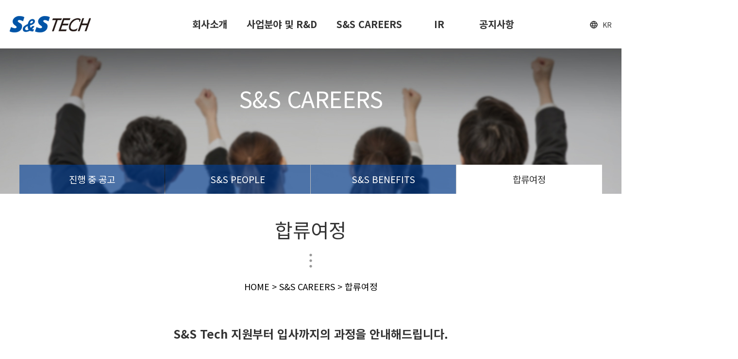

--- FILE ---
content_type: text/html; Charset=euc-kr
request_url: http://snstech.co.kr/renew/html/sub08_04.asp
body_size: 11791
content:
<!DOCTYPE html>
<html lang="ko">
<head>
	<meta charset="euc-kr">
	<meta http-equiv="X-UA-Compatible" content="IE=edge, chrome=1">
	<meta name="viewport" content="width=device-width, initial-scale=1, shrink-to-fit=no">
	<link rel="shortcut icon" href="/renew/images/ss_favicon.ico"> 
	<meta name="author" content="snstech" />
	<meta name="description" content="snstech" />
	<meta name="keywords" content="snstech" />
	<meta name="Resource-type" content="Document" />
	<title>합류여정 - S&S CAREERS  - S&S TECH</title>
	<link rel="stylesheet" type="text/css" href="../css/common.css?ver=2" />
	<link rel="stylesheet" type="text/css" href="../css/contents.css?ver=6" />

	<script type="text/javascript" src="../js/jquery-1.11.2.min.js"></script>
	<script type="text/javascript" src="../js/common.js"></script>



	<link rel="stylesheet" href="../css/common_v2_new.css" />
	<script src="../js/jquery-3.7.1.min.js"></script>
	<script src="../js/ui.common_new.js"></script>

	<script type="text/javascript" src="../js/select2.min.js"></script>
	<link rel="stylesheet" type="text/css" href="../css/select2.css" />
	</head>
<body class="">
	<!-- accessibility -->
	<div id="accessibility"> 
		<a href="#fullpage">본문 바로가기</a>
		<a href="#gnb">주메뉴 바로가기</a> 
	</div>
	<!-- //accessibility -->
	
	
	<!-- header -->
	<header id="header_new">
		<div class="header-inner">
			<div class="inner-bg"></div>
			<h1 class="logo">
				<a href="/renew/html/"></a>
			</h1>
			<div class="utils">
				<div class="lang">
					<a href="/renew/eng/">KR</a>
				</div>
			</div>
                    <div class="gnb">
                        <div class="inner">
                            <ul class="navi">
                                <li>
                                    <a href="/renew/html/sub01_01.asp">회사소개</a>
                                    <div class="depth">
                                        <ul>
                                            <li>
                                                <a href="/renew/html/sub01_01.asp">CEO인사말</a>
                                            </li>
                                            <li>
                                                <a href="/renew/html/sub01_08.asp">윤리경영</a>
                                            </li>
                                            <li>
                                                <a href="/renew/html/sub01_03.asp">회사연혁</a>
                                            </li>
                                            <li>
                                                <a href="/renew/html/sub01_07.asp">찾아오시는길</a>
                                            </li>
                                        </ul>
                                    </div>
                                </li>
                                <li>
                                    <a href="/renew/html/sub02_01.asp">사업분야 및 R&D</a>
                                    <div class="depth">
                                        <ul>
                                            <li>
                                                <a href="/renew/html/sub02_01.asp">제품소개</a>
                                            </li>
                                            <li>
                                                <a href="/renew/html/sub02_02.asp">R&D</a>
                                            </li>
                                            <li>
                                                <a href="/renew/html/sub02_03.asp">고객</a>
                                            </li>
                                        </ul>
                                    </div>
                                </li>
                                <li>
                                    <a href="/renew/html/board_list.asp?board_id=recruit">S&S CAREERS</a>
                                    <div class="depth">
                                        <ul>
                                            <li>
                                                <a href="/renew/html/board_list.asp?board_id=recruit">진행 중 공고</a>
                                            </li>
                                            <li>
                                                <a href="/renew/html/sub08_02.asp">S&S PEOPLE</a>
                                            </li>
                                            <li>
                                                <a href="/renew/html/sub08_03.asp">S&S BENEFITS</a>
                                            </li>
                                            <li>
                                                <a href="/renew/html/sub08_04.asp">합류여정</a>
                                            </li>
                                        </ul>
                                    </div>
                                </li>
                                <li>
                                    <a href="/renew/html/sub05_01.asp">IR</a>
                                    <div class="depth">
                                        <ul>
                                            <li>
                                                <a href="/renew/html/sub05_01.asp">재무정보</a>
                                            </li>
                                            <li>
                                                <a href="/renew/html/sub05_02.asp">주가정보</a>
                                            </li>
                                            <li>
                                                <a href="/renew/html/sub05_03.asp">공시정보</a>
                                            </li>
                                            <li>
                                                <a href="/renew/html/board_list.asp?board_id=et_notice">전자공고 및 규정</a>
                                            </li>
                                            <li>
                                                <a href="/renew/html/board_list.asp?board_id=news">투자정보</a>
                                            </li>
                                        </ul>
                                    </div>
                                </li>
                                <li>
                                    <a href="/renew/html/board_list.asp?board_id=notice">공지사항</a>
                                    <div class="depth">
                                        <ul>
                                            <li>
                                                <a href="/renew/html/board_list.asp?board_id=notice">공지사항</a>
                                            </li>
                                            <li>
                                                <a href="/renew/html/sub07_02.asp">분쟁광물 대응방침</a>
                                            </li>
                                            <li>
                                                <a href="/renew/html/sub07_03.asp">전략물자 자율수출<br />이행 선언문</a>
                                            </li>
                                        </ul>
                                    </div>
                                </li>
                            </ul>
                            <button type="button" class="btn-navi-toggle">open</button>
                        </div>
                    </div>
                </div>
            </header>

	<!-- container -->
	<div id="container" class="container">

		<div class="sub_visual sub8">
			<p>
				<strong>S&S CAREERS</strong>
				<span></span>
			</p>
		</div>

		<div class="lnb num4">
			<ul>

				<li ><a href="/renew/html/board_list.asp?board_id=recruit">진행 중 공고</a></li>
				<li ><a href="/renew/html/sub08_02.asp">S&S PEOPLE</a></li>
				<li ><a href="/renew/html/sub08_03.asp">S&S BENEFITS</a></li>
				<li class="on"><a href="/renew/html/sub08_04.asp">합류여정</a></li>

			</ul>
		</div>

		<div id="contents" class="contents">
			<h2 class="tit_ty1">합류여정</h2>
			<p class="title_dot"></p>
			<p class="location">
				HOME &gt; S&S CAREERS  &gt; 합류여정
			</p>


			<h3 class="tit_ty2 sub01_02_tit">S&S Tech 지원부터 입사까지의 과정을 안내해드립니다. </h3>
			<div class="sub08_04_list2">
				<div class="sub08_04_list2_02"><p>서류심사</p></div>
				<div class="sub08_04_list2_move"><p>&nbsp;</p></div>
				<div class="sub08_04_list2_03"><p>기술/인성 면접</p></div>
				<div class="sub08_04_list2_move"><p>&nbsp;</p></div>
				<div class="sub08_04_list2_04"><p>건강검진</p></div>
				<div class="sub08_04_list2_move"><p>&nbsp;</p></div>
				<div class="sub08_04_list2_05"><p>S&S 합류</p></div>				
			</div>


				<div class="tbl_ty1 st1 mt30">
				<table>
					<colgroup>
						<col style="width:20%">
						<col style="width:80%">
					</colgroup>
					<tbody>
						<tr>
							<th>1. 서류</th>
							<td>- 지원자가 제출한 입사지원서를 바탕으로 기본능력을 평가합니다. <br/>
		- 지원서 기재사항이 허위로 판명될 때에는 합격이 취소될 수 있습니다. </td>
						</tr>
						<tr>
							<th>2. 면접</th>
							<td>- 직무와 조직적합성에 대한 면접이 이루어 집니다. 지원하신 조직 실무진과 함께 지원자가 보유하고 있는 경험과 경력, 전문성에 대해 이야기를 나눕니다.<br/>
							- 조직적합성은, 상위 조직장과 에스앤에스텍의 구성원들이 일하는 환경을 이야기 합니다.    <br/>
		 &nbsp;&nbsp;*채용유형 또는 직무에 따라 외국어 면접도 실행할 수 있습니다</td>
						</tr>
						<tr>
							<th class="tbl_last_th">3. 건강검진</th>
							<td class="tbl_last_td">- 면접 합격 시, 원활한 업무를 수행할 수 있는지에 대하여 간단한 건강검진을 진행합니다. 결과 이후, 회사규정에 따라 최종 합격 여부를 안내 해드립니다. </td>
						</tr> 
					</body>
				</table>
			</div>



			<div class="sub01_06_down ">
				<a href="/renew/file/입사지원서_경력.docx" target="_blank"  class="btn_down">입사지원서 경력 다운로드</a>
				<a href="/renew/file/입사지원서_신입.docx" target="_blank"  class="btn_down">입사지원서 신입 다운로드</a>
			</div>


			<div class=" txt_left mt60">
				 <p class="txt_ty5"> 
			  -  신입/ 경력에 맞게 선택하여 입사지원서를 다운받아 작성해 주세요.</br>
- 지원서에 기재된 졸업증명서, 성적증명서, 자격증 증명, 경력증명서 등의 증빙서류 제출을 준비해주세요. </br>
- 공고 일시에 맞게 아래 인사팀에 e-mail 혹은 우편으로 접수 해주세요. </br>
 &nbsp;&nbsp;이메일 : insa@snstech.co.kr  </br>
 &nbsp;&nbsp;우편 :    (42714)대구광역시 달서구 호산동로 42 ㈜에스앤에스텍 채용담당자</br>

			   </p> 
			</div>



            








		
			
				



	</div>
	<!-- //container -->



	
	
	<!-- //footer -->
	<footer id="footer_new">
		<div class="inner-cont">
			<div class="company">
				<div class="info">
					<span class="name">(주)에스앤에스텍</span>
                            <div class="address">(대구 사업장) 대구광역시 달서구 호산동로 42<br>(EUV Center) 경기도 용인시 처인구 이동읍 덕성리 1261</div>
					<div class="contact">
						<div class="contact-tel">
							<strong>TEL.</strong>
							<span>053-589-1600</span>
						</div>
						<div class="contact-fax">
							<strong>FAX.</strong>
							<span>053-585-7170</span>
						</div>
					</div>
				</div>
				<div class="copyright">COPYRIGHT 2002 S&S TECH. ALL RIGHTS RESERVED.</div>
			</div>
		</div>
	</footer>
	<script type="text/javascript">
		// https://select2.github.io/examples.html
		$(".select2").select2({
			minimumResultsForSearch: Infinity
		});
	</script>

</body>
</html>

--- FILE ---
content_type: text/css
request_url: http://snstech.co.kr/renew/css/common.css?ver=2
body_size: 12203
content:
@charset "euc-kr";

@import url('https://fonts.googleapis.com/css2?family=Noto+Sans+KR:wght@400;500;700&display=swap');


/* 나눔 스퀘어체 
@font-face {
	font-family: 'nsr';
	font-weight: normal;
	font-style: normal;
	src: url('../font/NanumSquareR.eot');
	src: url('../font/NanumSquareR.eot?#iefix') format('embedded-opentype'), 
		url('../font/NanumSquareR.woff') format('woff');

}

@font-face {
	font-family: 'nsr';
	font-weight:600;
	font-style: normal;
	src: url('../font/NanumSquareB.eot');
	src: url('../font/NanumSquareB.eot?#iefix') format('embedded-opentype'), 
		url('../font/NanumSquareB.woff') format('woff');
}*/


/* reset */
html,body, iframe,
h1, h2, h3, h4, h5, h6, p, blockquote,pre
q, s, dl, dt, dd, ol, ul, li,
fieldset, form, input, table,tr, th ,td, div, span, a { margin:0; padding:0; border:0; line-height:1.5; box-sizing:border-box;}
img, fieldset{border:0 none; vertical-align:top}
legend, caption, .skip{display:none;}
body {
	font-size:14px;
	line-height:1.5;
	color:#333;
	font-family:'Noto Sans KR', dotum, Arial, sans-serif;
	position:relative;
}
strong { font-weight: bold; }
em { font-style: normal; }
dfn { font-style: normal; }
cite { font-style: normal; }
sup { font-size: .92em; }
sub { font-size: .92em; }
address { font-style: normal; }
del { text-decoration: line-through; }
ol, ul, li { list-style:none;}
table {border-collapse:collapse; border-spacing:0;}
hr {display:none;}
a { color:#636363; text-decoration:none; }
a:visited { text-decoration:none; }
a:hover { text-decoration:underline; }
a:active {text-decoration:underline; }
button {cursor:pointer;vertical-align:middle;}
.clearfix:after {display:block; clear:both; content:"."; visibility:hidden; height:0;}
.clearfix {display:inline-block;}
* html .clearfix {height: 1%;}
.clearfix {display:block;}


/* skip Navi */
#accessibility{position:absolute;top:-1px;left:0;background-color:#333;z-index:999999}
#accessibility a{position:absolute;top:0;left:0;padding:10px 25px;margin-top:-100px;text-align:center;line-height:1;white-space:nowrap;background:#000}
#accessibility a:link{color:#333;}
#accessibility a:focus{margin-top:0;text-decoration:underline;color:#fff}


/* header */
#header {position:relative; top:0; left:50%;margin-left:-640px; width:1280px; height:89px; z-index:99;  /*-webkit-transition: all .3s ease; -moz-transition: all .3s ease; -ms-transition: all .3s ease; -o-transition: all .3s ease; transition: all .3s ease;*/}
#header:before { content:""; position:absolute;left:0; width:100%; display:inline-block; border-bottom:1px solid #cccccc;background:#fff;  top:0; left:0px;  height:89px;  z-index:-1; /*-moz-transition: all .3s ease; -ms-transition: all .3s ease; -o-transition: all .3s ease; transition: all .3s ease;*/}
#header .logo {position:absolute; top:0; left:51px;z-index:1000;}
#header .logo a{display:block;font-size:0;width:190px;height:89px;background:url('../images/main/logo.png') no-repeat 0 0;}

#header .mobile{display:none;background: url('../images/common/btn_menu.png') no-repeat 50% 50%;}
#header .dim{display:none;}


#gnb{position:relative;width:100%;padding:0;height:89px;z-index:200;}
#gnb .menu{padding-left:269px;}
#gnb .menu:after{content:"";display:block;clear:both;}
#gnb .menu > li{position:relative;display:inline-block;height:100%;vertical-align:top}
#gnb .menu > li > a{position:relative;display:inline-block;padding:0 33px 0;height:90px;line-height:88px;font-size:21px;color:#333;font-weight:600; letter-spacing:-1px;}
#gnb .menu > li > a:hover{text-decoration:none;}

#gnb .menu_eng > li > a{padding:0 25px 0;}


#gnb .submenu{display:none;position:absolute;left:0;top:105px;width:100%;z-index:2;text-align:center;}
#gnb .submenu li{vertical-align:top;padding:0 0 10px;}
#gnb .submenu li a{display:block;font-size:14px;line-height:1.85;color:#b1b1b1;letter-spacing:-1px;}
#gnb .submenu li a:hover,#gnb .submenu > li > a:focus{color:#0075c1;text-decoration:none;font-weight:bold;letter-spacing:-0.05em;}
#gnb:after{/*transform: translate3d(0px, 0, 0); transition-duration: 0.3s;*/position:absolute;left:0;top:89px;z-index:10;width:100%;height:240px;z-index:-1;background:#000;opacity:0.85;}
#gnb.open:after{content:'';height:300px;/*transition: all .3s ease;transform: translate3d(0px, 56px, 0); transition-duration: 0.5s;*/z-index:-1;}
#gnb.open{height:216px;}
#gnb #close_mn{display:none;}

#gnb .right_link{position:absolute;right:20px;top:30px;width:208px;text-align:right;}
#gnb .right_link a{display:inline-block;width:31px;height:31px;vertical-align:middle;font-size:0;}


/* footer */
#footer {position:relative;width:100%;background:#272f3c;margin-top:100px;}
#footer .footer_in{position:relative;width:1280px;margin:0 auto;padding:18px 0;}
#footer address{padding:0 0 0 19px;font-size:12px;line-height:1.8;color:#fff;}
#footer .copy{padding:0 0 0 19px;font-size:12px;color:#fff;}
#footer #btn_top{display:block;position:absolute;right:17px;bottom:60px;width:48px;height:48px;background:url('../images/main/btn_top.png') no-repeat 0 0;font-size:0;z-index:100;}


/* form */
select{height:31px;border:1px solid #ccc;}
span.select2-container--default .select2-selection--single{border-radius:0;border:1px solid #e0e0e0;text-align:left;}
span.select2-container--default .select2-selection--single .select2-selection__arrow b{border-color:#666666 transparent transparent;left:20%;}
span.select2-container .select2-selection--single{height:31px;}
span.select2-container--default .select2-selection--single .select2-selection__rendered{line-height:29px;color:#666;font-size:12px;}
span.select2-container--default .select2-selection--single .select2-selection__arrow{height:31px;}
span.select2-container--default .select2-selection--multiple{border-radius:0;border:1px solid #e0e0e0;}
.select2-container--default .select2-selection--single .select2-selection__arrow b{border-width:6px 6px 0 6px;margin-top: -3px;}
.select2-container--default .select2-selection--single .select2-selection__arrow b:after{content:'';display:block;margin-left: -4px;margin-top: -6px;position: absolute;top: 50%;width: 0;border-color: #fff transparent transparent transparent;border-style: solid;border-width: 4px 4px 0 4px;}
.select2-container .select2-selection--single .select2-selection__rendered{padding-right:30px;}
.select2-container--default .select2-selection--single .select2-selection__arrow{width:21px;}

.inp_ty1{display:inline-block;border:1px solid #dadada;line-height:29px;height:31px;color:#333;font-size:14px;padding:0 10px;vertical-align:middle;letter-spacing:-0.02em;}

.inp-check{display:inline-block;height:27px;width:auto;margin-top:17px;}
.inp-check input[type = 'checkbox'] {opacity:0;position:absolute;}
.inp-check label {position:relative;display:block;height:27px;line-height:25px;width:auto;padding:0 0 0 32px;margin-right:38px;font-size:19px;color:#fff;cursor:pointer;background: url('../images/common/bg_check.png') no-repeat 0 0;letter-spacing:-0.1em;background-size:27px auto;}
.inp-check input[type = 'checkbox']:checked + label {background: url('../images/common/bg_check.png') no-repeat 0 100%;background-size:27px auto;}


#hd_pop {z-index:1000;position:relative;margin:0 auto;width:970px;height:0}
#hd_pop h2 {position:absolute;font-size:0;line-height:0;overflow:hidden}
.hd_pops {position:absolute;border:1px solid #e9e9e9;background:#fff}
.hd_pops_con {}
.hd_pops_footer {padding:10px 0;background:#000;color:#fff;text-align:right}
.hd_pops_footer button {margin-right:5px;padding:5px 10px;border:0;background:#393939;color:#fff}

/* margin */
.mt5{margin-top:5px;}
.mt10{margin-top:10px;}
.mt15{margin-top:15px;}
.mt20{margin-top:20px;}
.mt30{margin-top:30px !important;}
.mt40{margin-top:40px;}
.mt60{margin-top:60px !important;}


.mb10{margin-bottom:10px;}
.mb20{margin-bottom:20px;}
.mb30{margin-bottom:30px;}
.mb40{margin-bottom:40px;}

.w50p{width:50% !important;}

.float_clear{clear:both;}

@keyframes gnbAni{
	0%{opacity:0; transform:translateY(20px);}
	100%{opacity:1; transform:translateY(0px);}
}
@media screen and (max-width:1279px) {
	#header{width:100%;left:0;margin:0;position:relative;height:50px;}
	#header:before{position:absolute;height:50px;}
	#header .logo{left:0;top:0;}
	#header .logo a{height:50px;background-size:auto 100%;}
	#header .mobile{display:block;font-size:0;opacity:1;background: url('../images/main/btn_menu.png') no-repeat 50% 50%;position:absolute;right:20px;top:0;width:50px;height:50px;background-size:18px auto;}
	.open-menu #header .mobile{transition:all 0.5s ease 0.3s;opacity:0;}
	#header .mask{opacity:0;}
	.open-menu #header .mask{display:block;position:fixed;left:0;top:0;background:#000;width:100%;height:100%;z-index:50;opacity:0.8;transition:all 0.5s ease 0.3s;}

	#gnb #close_mn{position:fixed;right:395px;top:5px;z-index:100;display:block;height:44px;width:44px;opacity:0;}
	#gnb #close_mn a{display:block;height:44px;vertical-align:top;background: url('../images/common/btn_mo_close.png') no-repeat 50% 50%;font-size:0;}
	.open-menu #gnb #close_mn{transition:all 0.5s ease 0.3s;opacity:1;}
	#gnb .member{display:block;height:55px;background:#004ebf;padding:14px 0 0;text-align:center;}
	#gnb .member a{width:75px;height:27px;border:2px solid #fff;border-radius:20px;line-height:23px;font-size:14px;color:#fff;display:inline-block;letter-spacing:-1px;}
	#gnb .submenu{position:relative;top:0;left:0;width:100%;}
	#gnb .submenu li{padding:0;}
	#gnb .submenu li a{display:block;}

	#gnb .top2mbg{display:none}
	#gnb::after{display:none;}
	#gnb {overflow-y:auto; position:fixed; top:0;left:auto; right:-1200px;width:395px; height:100%; z-index:1000;background:#fff;padding-bottom:50px;text-align:right;}

	#gnb .util{position:relative;top:auto;right:auto;padding:15px 0 0 10px;height:50px;text-align:left;}
	#gnb .util li{margin-left:10px;}

	#gnb .right_link{top:8px;right:20px;}
	#gnb .menu{position:relative;z-index:930; width:100%;padding:0;text-align:left;border-top:1px solid #ccc;padding:5px 0 0;}
	#gnb .menu li{display:block;float: none; width:100%;background:none;border:none;}
	#gnb .menu > li{border-bottom:none;margin:0;padding:0;}
	#gnb .menu > li > a{position:relative;font-size:16px;text-align:left;height:44px;line-height:44px;display:block;border-bottom:1px solid #ccc;color:#333;padding:0 0 0 26px;}
	#gnb .menu > li > a:before{content:'';display:block;width:14px;height:8px;position:absolute;right:20px;top:20px;background: url('../images/common/bg_mo_menu.png') no-repeat 0 0;background-size:100%;}
	#gnb .menu > li > a:after{display:none;}
	#gnb .menu > li > a.active:before{background: url('../images/common/bg_mo_menu_on.png') no-repeat 0 0;}
	#gnb .submenu li a:hover{color:#000;letter-spacing:-1px;}
	#gnb .submenu li a{font-size:14px;text-align:left;height:44px;line-height:44px;display:block;background:#f6f6f6;border-bottom:1px solid #ccc;color:#333;padding:0 0 0 37px;}
	#gnb .submenu li a:before{display:none;}

	#footer{margin-top:50px;}
	#footer .footer_menu {width:100%;padding:36px 19px 0;}
	#footer .footer_in{width:100%;padding:18px 70px 18px 10px;}
	#footer .footer_menu{display:none;}
	#footer address{padding-left:0;}
	#footer .copy{padding-left:0;}
	#footer .logo{display:none;position:relative;right:auto;bottom:auto;width:100%;height:auto;text-align:center;}
	#footer #btn_top{bottom:50px;}

	.t_w100p{width:100% !important;}
}
@media screen and (max-width:640px) {
	.m_w100p{width:100% !important;}
	.m_mt5{margin-top:5px !important;}
	.m_mb5{margin-bottom:5px !important;}

	#quick{display:none;}

	#footer address span{display:block;margin-top:5px;}
	#footer #btn_top{bottom:100px;width:35px;height:35px;background-size:100%;}
	#hd_pop{display:none;width:0;}
}
@media screen and (max-width:439px) {
	#gnb {width:290px;}
	#gnb #close_mn{right:300px;height:20px;width:20px;}
	#gnb #close_mn a{background-size:90% auto;}
	#gnb .util li:last-child{display:none;}
	#hd_pop{display:none;width:0;}
}
@media screen and (max-width:320px) {
	#gnb #close_mn{right:295px;}
	#hd_pop{display:none;width:0;}
}

--- FILE ---
content_type: text/css
request_url: http://snstech.co.kr/renew/css/contents.css?ver=6
body_size: 86083
content:
@charset "euc-kr";

/* 윤리경영-제보하기 인풋박스 */
input,select			{vertical-align:top; outline:none;font-family:'NanumG';}
input[type=text],
input[type=password]	{display:inline-block; width:100%; height:38px; padding: 0 13px; background-color:#FFF ; border-radius: 0; font-size:14px; color:#333; box-sizing:border-box; letter-spacing: -0.2px;border:1px solid #cccccc;}
input[type=text]:read-only {background-color: #efefef; border: 1px solid #cccccc; color: #333;}
input[type=text]:disabled {background-color: #efefef; border: 1px solid #cccccc; color: #333;}
select					{display:inline-block; width:100%; height:37px; padding:0 20px 0 13px; border:1px solid #cccccc; background-color:#fff; border-radius: 0; font-size:14px; color:#333; box-sizing:border-box;-webkit-appearance: none;-moz-appearance: none;appearance: none;background: url("../images/contents/bg_select.png") 100% 50% no-repeat;}
input[type=file],input[type=image],input[type=reset],input[type=button],input[type=submit] {cursor:pointer;}
textarea				{display:inline-block; width:100%; padding:15px; border:solid 1px #ccc; background-color:#fff; border-radius: 0;font-size:15px; color:#333; box-sizing:border-box; outline: none; resize: none;}
textarea.textarea	    {background-color: #fff;}
textarea::placeholder {color: #433E50;}
textarea:-ms-input-placeholder {color: #433E50;opacity: 0.89;}
input::placeholder {color: #666;opacity: 1;font-weight:normal;}
input:-ms-input-placeholder {color: #b0afaf;opacity: 0.89;}
input:hover{border-color:#666666;}
select:hover{border-color:#666666;}


.checkbox {display:inline-block; vertical-align:middle;position: relative;}
.checkbox input[type="checkbox"] {width:0px; height:0px; overflow:hidden; border:solid 0px #fff; opacity:0; -webkit-appearance:none; -moz-appearance:none; appearance:none;}
.checkbox em {display:inline-block; width:15px; height:15px; background:#cccccc url("../images/contents/ico_check.png") 50% 50% no-repeat;position: absolute; left: 0; top: 2px;}
.checkbox span {display: inline-block; padding-left:25px; font-size:15px; line-height:1.1; color:#333;}
.checkbox input[type="checkbox"]:checked + em {background: url("../images/contents/ico_check_on.png") 50% 50% no-repeat;}

.radiobox {display:inline-block; vertical-align:middle; position: relative;margin-right:16px;}
.radiobox input[type="radio"] {width:0px; height:0px; overflow:hidden; border:solid 0px #fff; opacity:0; -webkit-appearance:none; -moz-appearance:none; appearance:none;}
.radiobox em {display:inline-block; width:16px; height:16px; background: url("../images/contents/ico_radio_01.png") 0 0 no-repeat;  position: absolute; left: 0; top: 2px;}
.radiobox span {padding: 0 0 0 26px; font-size:15px; line-height:20px; color:#333;}
.radiobox input[type="radio"]:checked + em {background: url("../images/contents/ico_radio_01_on.png") 0 0 no-repeat;}

.file_box{display:inline-block;overflow:hidden;position:relative;width:100%;height:38px;vertical-align:middle;padding-left:112px;}
.file_box .inp_ty2{height:38px;line-height:38px;width:auto;color:#333;outline:none; -webkit-appearance:none; -moz-appearance:none;cursor: none;border:none;}
.file_box .inp_ty2::placeholder {color: #333;opacity:1;font-size:15px;}
.file_box .inp_ty2:focus {border:none;}
.file_box .file_btn{position:absolute;top:0;left:0;display:block;width:112px;height:38px;background:#fff;vertical-align:middle;border:1px solid #c8c8c8;}
.file_box .file_btn:after{content:'파일선택';display:block;width:112px;height:38px;line-height:38px;position:absolute;left:0;top:0;text-align:center;color:#333;font-size: 13px;}
.file_box .file_btn input{width:100%;height:38px;cursor:pointer;opacity:0;vertical-align:top;position:absolute;left:0;top:0;z-index:1;}

.w_s1{width:260px !important;}
.w_s2{width:300px !important;}
.w_s3{width:170px !important;}
.w_s4{width:100px !important;}
.w_s5{width:130px !important;}
.w_s6{width:260px !important;}
.w_s7{width:170px !important;}
.w_s8{width:100% !important;}
.w_s9{width:70px !important;}


.h_s1{height:300px !important;}
.h_s2{height:400px !important;}
.h_s3{height:230px !important;}


.agree_box{border:1px solid #cdcdcd;overflow-y:auto;padding:30px;}
.agree_box h3{font-size:16px;color:#333;line-height:1.66;font-weight:bold;margin:32px 0 15px;}
.agree_box p{font-size:14px;color:#333;line-height:1.66;}
.agree_box .bg1{background:#f7f7f7;padding:18px 23px;}
.agree_box .list1{padding:0 0 0 13px;}
.agree_box .list1 li{font-size:14px;color:#333;line-height:1.66;padding-left:12px;text-indent:-12px;}
.agree_box .tbl{border-top:2px solid #333333;overflow:hidden;border-left:1px solid #cccccc;}
.agree_box .tbl dl{width:33.3%;line-height:1.6;float:left;}
.agree_box .tbl dl:nth-child(2){width:33.4%;}
.agree_box .tbl dt{width:100%;background:#f7f7f7;border:1px solid #cccccc;border-width:0 1px 1px 0;font-size:14px;font-weight:bold;color:#333;padding:19px 10px ;line-height:1.2;height:100%;min-height:100%;text-align:center;vertical-align:middle;}
.agree_box .tbl dd{width:100%;color:#555;padding:20px 10px 18px;border:1px solid #cccccc;border-width:0 1px 1px 0;line-height:1.66;font-size:14px;min-height:89px;vertical-align:middle;text-align:center;align-items: center; justify-content: center;display:flex;}


.agree_box1{overflow:hidden;padding: 0 0 40px;}
.agree_box1 h3{font-size:16px;color:#333;line-height:1.66;font-weight:bold;margin:32px 0 15px;}
.agree_box1 h4{font-size:18px;color:#333;line-height:1.66;font-weight:bold;margin:32px 0 15px;text-align:center;}
.agree_box1 p{font-size:14px;color:#333;line-height:1.66;}
.agree_box1 .bg1{background:#f7f7f7;padding:18px 23px;}
.agree_box1 .list1{padding:0 0 0 13px;}
.agree_box1 .list1 li{font-size:14px;color:#333;line-height:1.66;padding-left:12px;text-indent:-12px;}
.agree_box1 .tbl{border-top:2px solid #333333;overflow:hidden;border-left:1px solid #cccccc;}
.agree_box1 .tbl dl{width:33.3%;line-height:1.6;float:left;}
.agree_box1 .tbl dl:nth-child(2){width:33.4%;}
.agree_box1 .tbl dt{width:100%;background:#f7f7f7;border:1px solid #cccccc;border-width:0 1px 1px 0;font-size:14px;font-weight:bold;color:#333;padding:19px 10px ;line-height:1.2;height:100%;min-height:100%;text-align:center;vertical-align:middle;}
.agree_box1 .tbl dd{width:100%;color:#555;padding:20px 10px 18px;border:1px solid #cccccc;border-width:0 1px 1px 0;line-height:1.66;font-size:15px;min-height:89px;vertical-align:middle;text-align:center;align-items: center; justify-content: center;display:flex;}




/* container */
.container{position:relative;}
.sub_visual{position:relative;height:300px;}
.sub_visual.sub1{background:url('../images/contents/sub_visual_1n.jpg') no-repeat 50% 0;}
.sub_visual.sub2{background:url('../images/contents/sub_visual_2.jpg') no-repeat 50% 0;}
.sub_visual.sub3{background:url('../images/contents/sub_visual_3.jpg') no-repeat 50% 0;}
.sub_visual.sub4{background:url('../images/contents/sub_visual_4.jpg') no-repeat 50% 0;}
.sub_visual.sub5{background:url('../images/contents/sub_visual_5.jpg') no-repeat 50% 0;}
.sub_visual.sub6{background:url('../images/contents/sub_visual_6.jpg') no-repeat 50% 0;}
.sub_visual.sub7{background:url('../images/contents/sub_visual_7.jpg') no-repeat 50% 0;}
.sub_visual.sub8{background:url('../images/contents/sub_visual_6.jpg') no-repeat 50% 0;}
.sub_visual p{text-align:center;padding:75px 0 0;font-size:26px;color:#fff;letter-spacing:-0.02em;}
.sub_visual p strong{display:block;font-size:47px;line-height:1.2;}
.sub_visual p span{display:block;font-size:23px;line-height:1.7;}
.sub_visual p.sub_visual_eng {padding:75px 0 0;}

.lnb{position:absolute;width:1200px;left:50%;margin-left:-600px;top:240px;}
.lnb ul{display:table;width:100%;}
.lnb li{display:table-cell;height:60px;}
.lnb li a{position:relative;display:block;height:60px;line-height:60px;text-align:center;margin-right:1px;font-size:19px;z-index:2;color:#fff;}
.lnb li a:before{content:'';position:absolute;left:0;top:0;height:60px;width:100%;display:block;background:#014099;opacity:0.6;z-index:-1;}
.lnb li a:hover{text-decoration:none;}
.lnb li:last-child a{margin-right:0;}
.lnb li.on a{color:#333}
.lnb li.on a:before{background:#fff;opacity:1}


.lnb.num1 li{width:100%;}
.lnb.num2 li{width:50%;}
.lnb.num3 li{width:33%;}
.lnb.num4 li{width:25%;}
.lnb.num5 li{width:20%;}
.lnb.num6 li{width:16%;}
.lnb.num7 li{width:14%;}
.lnb.num7 li.li_full{width:auto;}
.lnb.num8 li{width:12%;}
.lnb.num8 li.li_full{width:auto;}


.contents{position:relative;width:1200px;margin:0 auto;}
.title_dot{height:30px;background:url('../images/contents/sub_titledot.png') no-repeat 50% 0;margin-bottom:25px;}
.location{font-size:18px;color:#66;text-align:center;margin:0 0 57px;}


/* tit txt */
.tit_ty1{font-size:40px;font-weight:normal;color:#333;text-align:center;margin:50px 0 0;padding:0 0 25px;line-height:1.2;}
.tit_ty2{font-size:24px;font-weight:bold;color:#333;text-align:center;line-height:1.2;}
.tit_ty3{font-size:16px;font-weight:bold;color:#333;margin:0 0 12px;}

.txt_ty1{font-size:14px;color:#333;}
.txt_ty2{font-size:16px;color:#333;}
.txt_ty3{font-size:13px;color:#333;line-height:1.38;}
.txt_ty4{font-size:14px;color:#333;line-height:1.5;padding:0 0 4px 25px;text-indent:-17px;}
.txt_ty4:before{content:'';display:inline-block;height:7px;width:7px;background:#999999;margin-right:10px;border-radius:100%;vertical-align:1px;}
.txt_ty5{font-size:14px;color:#333;line-height:1.78;}
.txt_ty6{font-size:14px;color:#333;line-height:1.5;padding:0 0 4px 17px;text-indent:-17px;}
.txt_ty6:before{content:'';display:inline-block;height:7px;width:7px;background:#999999;margin-right:9px;border-radius:100%;vertical-align:1px;}
.txt_ty7{color:#ff0000;}

.txt_box{background:#f2f4f8;padding:32px 15px 40px;text-align:center;margin-top:40px;}
.txt_box p{font-size:14px;color:#333;}
.txt_box .btns{margin-top:24px;}
.txt_box2{background:#fbfbfb;padding:35px 15px 26px;text-align:center;margin-top:60px;border:1px solid #cccccc;border-top:2px solid #0075c1;}
.txt_box2 strong{display:block;color:#0075c1;font-size:18px;font-weight:normal;margin-bottom:15px;line-height:1.4;}
.txt_box2 p{color:#333;font-size:14px;line-height:1.78;}
.txt_box3 p{line-height:1.78;}
.txt_box3 li{line-height:1.78;}
.txt_box3 > li { padding:20px 0; border-bottom:1px dashed #ddd ;}
.txt_box3 li h3 { color:#0075c1; margin-bottom:10px;font-size:16px;}
.txt_box3 li h4 { margin-top:10px;font-size:16px;}
.txt_box3 li ol li span { margin-left:15px; color:#666}

.txt_right{text-align:right;}
.txt_center{text-align:center;}
.txt_left{text-align:left;}

.col_blue{color:#0075c1 !important;}
.col_red{color:#cc0000 !important;}

.flat_left{float:left;}



/* sub0101 */
.sub01_01_banner {width:100%;height:300px;border:10px solid #5a83bd;}
.sub01_01_banner p {float:right;width:740px;height:280px;padding:95px 95px 0 100px;font-size:20px;line-height:35px;}
.sub01_01_banner p strong{color:#005aab;}
.sub01_01_banner .img{overflow:hidden;float:left;width:440px;height:280px;}
.sub01_01_txt {margin-top:30px;font-size:18px;margin-bottom:60px;}
.sub01_01_txt strong {font-size:20px;}


/* sub0102 */
.sub01_02_banner {width:100%;height:260px;background:url('../images/contents/sub0102_bg01.png') no-repeat 50% 0;margin-bottom:60px;margin-top:30px;}
.sub01_02_banner p{font-size:34px;color:#ffffff;text-align:center;padding-top:100px;font-weight:bold;}
.sub01_02_banner2 {width:100%;height:70px;background:#017799;margin-bottom:60px;margin-top:30px;}
.sub01_02_banner2 p{font-size:18px;color:#ffffff;text-align:center;padding-top:20px;font-weight:bold;}
.sub01_02_list {text-align:center;}
.sub01_02_list:after {content:""; display:block;}
.sub01_02_list div {display:inline-block;width:372px;height:210px;margin-right:35px;margin-top:20px;}
.sub01_02_list div.sub01_02_list_01 {background:url('../images/contents/sub0102_bg02.png') no-repeat 0 0;}
.sub01_02_list div.sub01_02_list_02 {background:url('../images/contents/sub0102_bg03.png') no-repeat 0 0;}
.sub01_02_list div.sub01_02_list_03 {background:url('../images/contents/sub0102_bg04.png') no-repeat 0 0;margin-right:0;}
.sub01_02_list p {margin-top:175px;margin-left:10px;width:362px;height:80px;background:#ffffff;padding:20px;font-size:16px;text-align:left;}
.sub01_02_tit {margin-top:70px;}
.sub01_02_list2 {text-align:center;}
.sub01_02_list2:after {content:""; display:block;}
.sub01_02_list2 div {display:inline-block;width:222px;height:221px;margin-right:16px;border:1px solid #d8d8d8;border-top:2px solid #333333;margin-top:20px;}
.sub01_02_list2 div.sub01_02_list2_01 {background:url('../images/contents/sub0102_icon01.png') no-repeat 0 0;background-position: 50% 30%;}
.sub01_02_list2 div.sub01_02_list2_02 {background:url('../images/contents/sub0102_icon02.png') no-repeat 0 0;background-position: 50% 30%;}
.sub01_02_list2 div.sub01_02_list2_03 {background:url('../images/contents/sub0102_icon03.png') no-repeat 0 0;background-position: 50% 30%;}
.sub01_02_list2 div.sub01_02_list2_04 {background:url('../images/contents/sub0102_icon04.png') no-repeat 0 0;background-position: 50% 30%;}
.sub01_02_list2 div.sub01_02_list2_05 {background:url('../images/contents/sub0102_icon05.png') no-repeat 0 0;background-position: 50% 30%;margin-right:0;}
.sub01_02_list2 p {padding-top:167px;font-size:16px;font-weight:bold;text-align:center;}

/* sub0103 */
.sub01_03_title {position:absolute;left:50%;margin-left:-135px;width:270px;height:60px;font-size:16px;color:#ffffff;background:#005aab;line-height:60px;text-align:center;}
.sub01_03_memo {text-align:center;margin-bottom:30px;}
.sub01_03_memo:after {position:relative;content:""; display:block;width:40px;height:10px;right:0;top:0;}
.sub01_03_memo dl {position:relative;width:150px;left:50%;margin-left:-75px;top:60px;}
.sub01_03_memo dt{display:table-cell;width:75px;border-right:1px solid #cccccc;}
.sub01_03_memo dd{display:table-cell;width:75px;}
.sub01_03_memo dt.dt_01 {height:40px;}
.sub01_03_memo dt.dt_02 {height:200px;border-bottom:1px solid #cccccc;}
.sub01_03_memo dt.dt_03 {height:300px;}
.sub01_03_memo dt.dt_04 {height:670px;border-bottom:1px solid #cccccc;}
.sub01_03_memo dt.dt_05 {height:280px;}
.sub01_03_memo dd.dd_01 {height:40px;border-bottom:1px solid #cccccc;}
.sub01_03_memo dd.dd_03 {height:120px;border-bottom:1px solid #cccccc;}
.sub01_03_memo dd .dd_list {position:absolute;background:url('../images/contents/sub0103_dot01.png') no-repeat 0 0;top:0;margin-left:-10px;margin-top:-10px;padding-left:95px;width:350px;text-align:left;}
.sub01_03_memo dd p {font-size:20px;color:#005aab;line-height:20px;vertical-align:top;}
.sub01_03_memo dd ul {width:350px;padding-top:10px;}
.sub01_03_memo dd li {width:350px;font-size:14px;color:#333333;padding-left:0px;margin-bottom:10px;line-height:25px;background:url('../images/contents/sub0103_dot033.png') no-repeat 0 50%;}
.sub01_03_memo dd li.img {padding-left:0;margin-bottom:10px;}
.sub01_03_memo dt .dt_list {position:absolute;background:url('../images/contents/sub0103_dot01.png') no-repeat 100% 0;top:0;margin-left:-266px;margin-top:-10px;padding-right:95px;width:350px;text-align:right;}
.sub01_03_memo dt p {font-size:20px;color:#005aab;line-height:20px;vertical-align:top;}
.sub01_03_memo dt ul {width:350px;padding-top:10px;}
.sub01_03_memo dt li {width:350px;font-size:14px;color:#333333;padding-right:0px;margin-bottom:10px;margin-left:-90px;line-height:25px;background:url('../images/contents/sub0103_dot030.png') no-repeat 100% 50%;}
.dd_hidden {display:none;}



/* en_sub0103 */
.en_sub01_03_title {position:absolute;left:50%;margin-left:-135px;width:270px;height:60px;font-size:16px;color:#ffffff;background:#005aab;line-height:60px;text-align:center;}
.en_sub01_03_memo {text-align:center;margin-bottom:30px;}
.en_sub01_03_memo:after {position:relative;content:""; display:block;width:40px;height:10px;right:0;top:0;}
.en_sub01_03_memo dl {position:relative;width:150px;left:50%;margin-left:-75px;top:60px;}
.en_sub01_03_memo dt{display:table-cell;width:75px;border-right:1px solid #cccccc;}
.en_sub01_03_memo dd{display:table-cell;width:75px;}
.en_sub01_03_memo dt.dt_01 {height:40px;}
.en_sub01_03_memo dt.dt_02 {height:200px;border-bottom:1px solid #cccccc;}
.en_sub01_03_memo dt.dt_03 {height:300px;}
.en_sub01_03_memo dt.dt_04 {height:750px;border-bottom:1px solid #cccccc;}
.en_sub01_03_memo dt.dt_05 {height:280px;}
.en_sub01_03_memo dd.dd_01 {height:40px;border-bottom:1px solid #cccccc;}
.en_sub01_03_memo dd.dd_03 {height:120px;border-bottom:1px solid #cccccc;}
.en_sub01_03_memo dd .dd_list {position:absolute;background:url('../images/contents/sub0103_dot01.png') no-repeat 0 0;top:0;margin-left:-10px;margin-top:-10px;padding-left:95px;width:350px;text-align:left;}
.en_sub01_03_memo dd p {font-size:20px;color:#005aab;line-height:20px;vertical-align:top;}
.en_sub01_03_memo dd ul {width:350px;padding-top:10px;}
.en_sub01_03_memo dd li {width:350px;font-size:14px;color:#333333;padding-left:0px;margin-bottom:10px;ine-height:25px;background:url('../images/contents/sub0103_dot033.png') no-repeat 0 50%;}
.en_sub01_03_memo dd li.img {padding-left:0;margin-bottom:10px;}
.en_sub01_03_memo dt .dt_list {position:absolute;background:url('../images/contents/sub0103_dot01.png') no-repeat 100% 0;top:0;margin-left:-266px;margin-top:-10px;padding-right:95px;width:350px;text-align:right;}
.en_sub01_03_memo dt p {font-size:20px;color:#005aab;line-height:20px;vertical-align:top;}
.en_sub01_03_memo dt ul {width:350px;padding-top:10px;}
.en_sub01_03_memo dt li {width:350px;font-size:14px;color:#333333;padding-right:0px;margin-left:-90px;margin-bottom:10px;line-height:25px;background:url('../images/contents/sub0103_dot033.png') no-repeat 100% 50%;}
.dd_hidden {display:none;}



/* sub0104 */
.sub01_04_banner {width:100%;height:260px;background:url('../images/contents/sub0104_bg01.png') no-repeat 50% 0;}
.sub01_04_banner p {font-size:14px;color:#ffffff;text-align:center;padding-top:70px;}
.sub01_04_banner p strong {font-size:24px;font-weight:bold;}
.sub01_04_tbl {width:100%;margin-top:30px;}
.sub01_04_tbl .sub01_04_topimg {text-align:center;margin-top:40px;}
.sub01_04_tbl .sub01_04_topimg img {width:95%;}
.sub01_04_tbl .sub01_04_imgtxt {text-align:left;margin-left:40px;margin-top:15px;margin-bottom:40px;}
.sub04_01_tit {margin-top:60px;}
.sub01_04_centerimg_1 {margin-top:30px;text-align:center;width:100%;height:0;padding-top:calc(783 / 1200 * 100%);background:url('../images/contents/sub0104_01.png') center center / cover no-repeat;}
.sub01_04_centerimg_2 {margin-top:30px;text-align:center;width:100%;height:0;padding-top:calc(783 / 1200 * 100%);background:url('../images/contents/sub0104_02.png') center center / cover no-repeat;}



/* sub0105 */
.sub01_05_centerimg_1 {margin-top:30px;text-align:center;width:100%;height:0;padding-top:calc(585 / 1200 * 100%);background:url('../images/contents/sub0105_01.png') center center / cover no-repeat;}

/* sub0106 */
.sub01_06_tit {margin-top:60px;}
.sub01_06_bg {width:100%;height:205px;background:url('../images/contents/sub0106_bg01.png') repeat 0 0;border:1px solid #e0e0e0;margin-top:30px;text-align:center;}
.sub01_06_bg p {display:inline-block;vertical-align:middle;}
.sub01_06_bg p.sub01_06_logo_01 {padding-top:64px;padding-right:90px;}
.sub01_06_bg p.sub01_06_logo_02 {padding-top:59px;padding-left:90px;}
.sub01_06_list div {display:inline-block;width:580px;height:65px;margin-right:34px;margin-top:30px;border:1px solid #d8d8d8;text-align:center;}
.sub01_06_list div.sub01_06_list_01 {background:#005aab;color:#ffffff;padding-top:20px;}
.sub01_06_list div.sub01_06_list_02 {background:#000000;margin-right:0;color:#ffffff;padding-top:20px;}
.sub01_06_list2 {text-align:center;}
.sub01_06_list2:after {content:""; display:block;}
.sub01_06_list2 div {display:inline-block;width:370px;height:165px;margin-right:35px;margin-top:20px;border:1px solid #e0e0e0;}
.sub01_06_list2 div.sub01_06_list2_01 {background:url('../images/contents/sub0106_ci01.png') no-repeat 0 0;}
.sub01_06_list2 div.sub01_06_list2_02 {background:url('../images/contents/sub0106_ci02.png') no-repeat 0 0;}
.sub01_06_list2 div.sub01_06_list2_03 {background:url('../images/contents/sub0106_ci03.png') no-repeat 0 0;margin-right:0;}
.sub01_06_list2 p {margin-top:164px;width:370px;height:40px;line-height:38px;background:#ffffff;font-size:16px;text-align:center;margin-left:-1px;}
.sub01_06_list2 p.txt1 {background:#556670;color:#ffffff;}
.sub01_06_list2 p.txt2 {background:#a7bdc8;color:#ffffff;}
.sub01_06_list2 p.txt3 {background:#ac8132;color:#ffffff;}
.sub01_06_down {width:100%;text-align:center;margin-top:30px;}
.btn_down{display:inline-block;border:1px solid #999999;border-top:3px solid #005aab;padding:0 20px;font-size:14px;color:#333;line-height:44px;height:48px;}
.btn_down:after{content:'';display:inline-block;height:11px;width:15px;margin-left:20px;background:url('../images/contents/btn_ico_down.png') no-repeat 0 0;vertical-align:-1px;}
.btn_down:hover{color:#005aab;text-decoration:underline;}
a.btn_down:hover{color:#005aab;text-decoration:underline;}

/* sub0107 */
.sub01_07_top {text-align:center;}
.sub01_07_top:after {content:""; display:block;margin-bottom:30px;}
.sub01_07_top div.sub01_07_top_01 {display:inline-block;margin-top:30px;width:578px;height:248px;margin-right:38px;text-align:left;vertical-align:top;border:1px solid #cdcdcd;background:url('../images/contents/sub0107_01.png') no-repeat 0 0;}
.sub01_07_top div.sub01_07_top_02 {display:inline-block;width:580px;text-align:left;vertical-align:top;}
.sub01_07_top div.sub01_07_top_02 p {margin-top:30px;width:100%;height:60px;line-height:58px;font-size:24px;font-weight:bold;}
.sub01_07_map {text-align:center;width:100%;height:488px;border:1px solid #cdcdcd;}




/* sub0108 */
.sub01_08_banner {width:100%;height:260px;background:url('../images/contents/sub0108_bg01.png') no-repeat 50% 0;}
.sub01_08_banner p {font-size:14px;color:#ffffff;text-align:center;padding-top:75px;margin-right:20px;margin-left:20px;}
.sub01_08_banner p strong {font-size:24px;font-weight:bold;}
.sub01_08_txt p {margin-top:30px;width:100%;height:60px;line-height:58px;font-size:24px;font-weight:bold;}



.sub0108_left{position:relative;text-align:left;margin:40px 0 0;}

.sub0108_center{position:relative;text-align:center;margin:0px;}

.sub0108_btns{position:relative;display:inline-block;padding:0px 20px;min-width:110px;height:40px;color:#fff;font-size:14px;background:#545a66;text-align:center;vertical-align:middle;text-decoration:none;overflow:hidden;letter-spacing:-0.01em;border:none;}
.sub0108_btns:hover{text-decoration:none;transition: all .3s ease;background:#005aab;}
a.sub0108_btns{color:#fff;height:40px;line-height:40px;}
a.sub0108_btns:hover{text-decoration:none;}
 

.sub0108_btns1{position:relative;display:inline-block;padding:0px 20px;min-width:110px;height:40px;color:#fff;font-size:14px;background:#005aab;text-align:center;vertical-align:middle;text-decoration:none;overflow:hidden;letter-spacing:-0.01em;border:none;}
.sub0108_btns1:hover{text-decoration:none;transition: all .3s ease;background:#545a66;}
a.sub0108_btns1{color:#fff;height:40px;line-height:40px;}
a.sub0108_btns1:hover{text-decoration:none;}
 

.sub0108_tit_ty2{font-size:20px;font-weight:bold;color:#005aab;margin:0 0 20px;padding:0 0 0 0px;line-height:1.2; no-repeat 0 50%;}
.sub0108_tit_ty3{font-size:16px;font-weight:bold;color:#333;margin:0 0 12px;}

.sub0108_txt_info{display:inline-block;font-size:14px; line-height:20px; color:#336699;padding-left:26px;background: url("../images/contents/ico_info.png") 0 0 no-repeat;margin-right:16px;}
.sub0108_txt_info2{display:inline-block;font-size:14px; line-height:20px; color:#333;padding-left:26px;background: url("../images/contents/ico_info.png") 0 0 no-repeat;margin-right:16px;vertical-align:-6px;}
.sub0108_txt_info3{display:inline-block;font-size:14px; line-height:20px; color:#666;padding-left:26px;background: url("../images/contents/ico_info.png") 0 0 no-repeat;margin-right:16px;}
.sub0108_txt_info4{display:inline-block;font-size:14px; line-height:20px; color:#333;padding-left:6px;background: url("../images/contents/ico_info--.png") 0 0 no-repeat;margin-right:16px;vertical-align:-6px;}





/* sub0201 */
.sub02_01_list {text-align:center;background:#ebeef3;}
.sub02_01_list:after {content:""; display:block;margin-bottom:60px;}
.sub02_01_list div {display:inline-block;width:273px;height:168px;border:1px solid #cccccc;margin-top:20px;margin-bottom:20px;margin-right:20px;}
.sub02_01_list div.sub02_01_list_01 {background:#ffffff url('../images/contents/sub0201_pd01.png') no-repeat 0 0;background-position: 0 0;}
.sub02_01_list div.sub02_01_list_02 {background:#ffffff url('../images/contents/sub0201_pd02.png') no-repeat 0 0;background-position: 0 0;}
.sub02_01_list div.sub02_01_list_03 {background:#ffffff url('../images/contents/sub0201_pd03.png') no-repeat 0 0;background-position: 0 0;}
.sub02_01_list div.sub02_01_list_04 {background:#ffffff url('../images/contents/sub0201_pd04.png') no-repeat 0 0;background-position: 0 0;margin-right:0;}
.sub0201_tap {position:absolute;left:50%;margin-left:-600px;width:1200px;height:60px;}
.sub0201_tap:after {position:relative;content:''; display:block;width:1200px;height:60px;left:0;top:0;}
.sub0201_tap p {position:absolute;width:600px;height:60px;line-height:58px;text-align:center;font-size:14px;}
.sub0201_tap p.txt1 {left:0;top:0;background:#ffffff;color:#014099;font-weight:bold;font-size:16px;z-index:1;}
.sub0201_tap p.txt2 {left:600px;top:0;background:#ffffff;color:#333333;font-weight:bold;font-size:16px;z-index:1;}
.sub0201_tap p.txt1 a{display:block;line-height:58px;height:60px;color:#014099;font-weight:bold;font-size:16px;z-index:10;border-top:2px solid #014099;border-left:1px solid #cccccc;}
.sub0201_tap p.txt2 a{display:block;line-height:58px;height:60px;color:#333333;font-weight:bold;font-size:16px;z-index:10;border:1px solid #cccccc;}
.sub0201_tap_img1 {background:url('../images/contents/sub0201_graph.png') center center / cover no-repeat;margin-top:140px;width:100%;height:0;padding-top:calc(416 / 1200 * 100%);}
.sub0201_tap_img2 {background:url('../images/contents/sub0202_graph.png') center center / cover no-repeat;margin-top:140px;width:100%;height:0;padding-top:calc(416 / 1200 * 100%);}
#sub0201_tap_img2 {display:none;}
.sub0201_tbl_1_t {margin-top:60px;}
.sub0201_tbl_1 {margin-top:30px;}
.sub0201_tbl_1 td {padding:10px;}
.sub0201_tbl_1 td img {width:100%;}
#sub0201_tbl_2_t {display:none;}
#sub0201_tbl_2 {display:none;}
.sub0201_tbl_2_t {margin-top:60px;}
.sub0201_tbl_2 {margin-top:30px;}
.sub0201_tbl_2 td {padding:10px;}
.sub0201_tbl_1 colgroup col.col_1 {width:20%;}
.sub0201_tbl_1 colgroup col.col_2 {width:50%;}
.sub0201_tbl_1 colgroup col.col_3 {width:10%;}
.sub0201_tbl_1 colgroup col.col_4 {width:10%;}
.sub0201_tbl_1 colgroup col.col_5 {width:10%;}
.sub0201_tbl_1 td.sub0201_tbl_img1 {height:100px;background:url('../images/contents/sub0201_code_binary.png') center center / contain no-repeat;}
.sub0201_tbl_1 td.sub0201_tbl_img2 {height:100px;background:url('../images/contents/sub0201_code_pms.png') center center / contain no-repeat;}
.sub0201_tbl_1 td.sub0201_tbl_img3 {height:100px;background:url('../images/contents/sub0201_code_hardmask.png') center center / contain no-repeat;}
.sub0201_tbl_1 td.sub0201_tbl_img4 {height:140px;background:url('../images/contents/sub0201_code_adpms.png') center center / contain no-repeat;}
.sub0201_tbl_1 td.sub0201_tbl_img5 {height:100px;background:url('../images/contents/sub0201_code_highpms.png') center center / contain no-repeat;}


/* sub0301 */
.sub03_01_banner {width:100%;height:210px;background:url('../images/contents/sub0301_bg01.png') no-repeat 0 0;}
.sub03_01_banner p {font-size:16px;color:#333333;text-align:center;padding-top:50px;}
.sub03_01_tbl {margin-top:30px;}
.sub03_01_list {text-align:center;background:#ebeef3;margin-top:30px;}
.sub03_01_list:after {content:""; display:block;}
.sub03_01_list div {display:inline-block;width:225px;height:118px;margin-top:30px;margin-bottom:30px;margin-right:40px;color:#ffffff;font-size:18px;text-align:center;}
.sub03_01_list div.sub03_01_list_01 {background:#005aab;}
.sub03_01_list div.sub03_01_list_02 {background:#0071ab;}
.sub03_01_list div.sub03_01_list_03 {background:#0089ab;}
.sub03_01_list div.sub03_01_list_04 {background:#2aa4be;margin-right:0;}
.sub03_01_list div strong {font-size:38px;}
.sub03_01_list div p {width:100%;height:40px;padding-top:30px;}


/* en_sub0301 */
.en_sub03_01_banner {width:100%;height:210px;background:url('../images/contents/sub0301_bg01.png') no-repeat 0 0;}
.en_sub03_01_banner p {font-size:16px;color:#333333;text-align:center;padding-top:50px;}
.en_sub03_01_tbl {margin-top:30px;}
.en_sub03_01_list {text-align:center;background:#ebeef3;margin-top:30px;}
.en_sub03_01_list:after {content:""; display:block;}
.en_sub03_01_list div {display:inline-block;width:225px;height:170px;margin-top:30px;margin-bottom:30px;margin-right:40px;color:#ffffff;font-size:18px;text-align:center;}
.en_sub03_01_list div.en_sub03_01_list_01 {background:#005aab;}
.en_sub03_01_list div.en_sub03_01_list_02 {background:#0071ab;}
.en_sub03_01_list div.en_sub03_01_list_03 {background:#0089ab;}
.en_sub03_01_list div.en_sub03_01_list_04 {background:#2aa4be;margin-right:0;}
.en_sub03_01_list div strong {font-size:38px;}
.en_sub03_01_list div p {width:100%;height:40px;padding-top:30px;}



/* sub0302 */
.sub03_02_list {text-align:center;background:#ebeef3;}
.sub03_02_list:after {content:""; display:block;}
.sub03_02_list div {display:inline-block;width:273px;height:163px;border:1px solid #cccccc;margin-top:20px;margin-bottom:20px;margin-right:20px;}
.sub03_02_list div.sub03_02_list_01 {background:#ffffff url('../images/contents/sub0302_pd01.png') no-repeat 0 0;background-position: 0 0;}
.sub03_02_list div.sub03_02_list_02 {background:#ffffff url('../images/contents/sub0302_pd02.png') no-repeat 0 0;background-position: 0 0;}
.sub03_02_list div.sub03_02_list_03 {background:#ffffff url('../images/contents/sub0302_pd03.png') no-repeat 0 0;background-position: 0 0;}
.sub03_02_list div.sub03_02_list_04 {background:#ffffff url('../images/contents/sub0302_pd04.png') no-repeat 0 0;background-position: 0 0;margin-right:0;}
.sub03_02_memo {text-align:center;}
.sub03_02_memo:after {content:""; display:block;margin-bottom:30px;}
.sub03_02_memo div.sub03_02_memo_img {display:inline-block;margin-top:60px;width:40%;margin-right:40px;text-align:left;vertical-align:top;}
.sub03_02_memo div.sub03_02_memo_img .img1 {width:100%;height:0;padding-top:calc(411 / 570 * 100%);background:url('../images/contents/sub0302_graph01.png') center center / cover no-repeat;}
.sub03_02_memo div.sub03_02_memo_img .img2 {width:100%;height:0;padding-top:calc(411 / 570 * 100%);background:url('../images/contents/sub0302_graph02.png') center center / cover no-repeat;}
.sub03_02_memo div.sub03_02_memo_area {display:inline-block;width:580px;margin-top:60px;text-align:left;vertical-align:top;}
.sub03_02_memo div.sub03_02_memo_area p.sub03_02_01 {margin-top:20px;width:100%;line-height:30px;font-size:18px;font-weight:bold;color:#005aab;}
.sub03_02_memo div.sub03_02_memo_area p.sub03_02_02 {margin-top:20px;width:100%;line-height:25px;font-size:14px;border-bottom:1px solid #d8d8d8;padding-bottom:20px;}
.sub03_02_memo div.sub03_02_memo_area p.sub03_02_03 {margin-top:20px;width:100%;line-height:25px;font-size:14px;}

/* sub0401 */
.sub04_01_banner {width:100%;height:670px;background:url('../images/contents/sub0401_bg.jpg') no-repeat 0 0;margin-top:30px;text-align:center;}
.sub04_01_banner dl {position:absolute;width:150px;text-align:center;border-top:2px solid #005aab;background:#ffffff;}
.sub04_01_banner dt {font-size:16px;color:#005aab;font-weight:bold;border-left:1px solid #d8d8d8;border-right:1px solid #d8d8d8;padding:10px;}
.sub04_01_banner dd {border:1px solid #d8d8d8;padding:10px;}
.sub04_01_banner dl.sub04_01_dl_01 {left:100px;top:300px;}
.sub04_01_banner dl.sub04_01_dl_02 {left:450px;top:300px;}
.sub04_01_banner dl.sub04_01_dl_03 {left:750px;top:300px;}
.sub04_01_banner dl.sub04_01_dl_04 {left:750px;top:600px;}
.sub04_01_banner dl.sub04_01_dl_05 {left:1030px;top:260px;}
.sub04_01_banner dl.sub04_01_dl_06 {left:1030px;top:550px;}
.sub04_01_banner_m {display:none;}
.sub04_01_tbl {margin-top:30px;}
.sub04_01_list {text-align:center;background:#ebeef3;margin-top:30px;}
.sub04_01_list:after {content:""; display:block;}
.sub04_01_list div {display:inline-block;width:216px;height:90px;border:1px solid #cccccc;margin-top:20px;margin-bottom:20px;margin-right:30px;}

/* sub0501 */
.sub0501_tap {position:absolute;left:50%;margin-left:-600px;width:1200px;height:60px;}
.sub0501_tap:after {position:relative;content:''; display:block;width:1200px;height:60px;left:0;top:0;}
.sub0501_tap p {position:absolute;width:300px;height:60px;line-height:58px;text-align:center;font-size:14px;}
.sub0501_tap p.txt1 {left:0;top:0;background:#ffffff;color:#014099;font-weight:bold;font-size:16px;z-index:1;}
.sub0501_tap p.txt2 {left:300px;top:0;background:#ffffff;color:#333333;font-weight:bold;font-size:16px;z-index:1;}
.sub0501_tap p.txt3 {left:600px;top:0;background:#ffffff;color:#333333;font-weight:bold;font-size:16px;z-index:1;}
.sub0501_tap p.txt4 {left:900px;top:0;background:#ffffff;color:#333333;font-weight:bold;font-size:16px;z-index:1;}
.sub0501_tap p.txt1 a{display:block;line-height:58px;height:60px;color:#014099;font-weight:bold;font-size:16px;z-index:10;border-top:2px solid #014099;border-left:1px solid #cccccc;}
.sub0501_tap p.txt2 a{display:block;line-height:58px;height:60px;color:#333333;font-weight:bold;font-size:16px;z-index:10;border:1px solid #cccccc;}
.sub0501_tap p.txt3 a{display:block;line-height:58px;height:60px;color:#333333;font-weight:bold;font-size:16px;z-index:10;border:1px solid #cccccc;}
.sub0501_tap p.txt4 a{display:block;line-height:58px;height:60px;color:#333333;font-weight:bold;font-size:16px;z-index:10;border:1px solid #cccccc;}
#sub0501_tbl_2 {display:none;}
#sub0501_tbl_3 {display:none;}
#sub0501_tbl_4 {display:none;}
.sub0501_tbl {top:0;} 
.tbl_ty2_etc {width:100%;height:25px;text-align:right;margin-top:160px;}
.tbl_ty2_etc2 {width:100%;height:25px;text-align:left;margin-top:10px;}

/* sub0502 */
.sub05_02_top {text-align:center;}
.sub05_02_top:after {content:""; display:block;margin-bottom:60px;}
.sub05_02_top div {}
.sub05_02_top div.sub05_02_top_01 {display:inline-block;width:580px;margin-right:20px;margin-top:30px;text-align:left;vertical-align:top;}
.sub05_02_top div.sub05_02_top_01 dl {width:100%;}
.sub05_02_top div.sub05_02_top_01 dt {display:table-cell;font-size:45px;width:180px;}
.sub05_02_top div.sub05_02_top_01 dd {display:table-cell;text-align:right;width:400px;}
.sub05_02_tbl1 {margin-top:20px;}
.sub05_02_tbl2 {margin-top:20px;}
.sub05_02_top div.sub05_02_top_02 {display:inline-block;width:580px;height:130px;margin-right:0;margin-top:30px;text-align:left;vertical-align:top;}
.sub05_02_top div.sub05_02_top_02 p {height:430px;}

.sub0502_tap {position:absolute;left:50%;margin-left:-600px;width:1200px;height:60px;}
.sub0502_tap:after {position:relative;content:''; display:block;width:1200px;height:60px;left:0;top:0;}
.sub0502_tap p {position:absolute;width:400px;height:60px;line-height:58px;text-align:center;font-size:14px;}
.sub0502_tap p.txt1 {left:0;top:0;background:#ffffff;color:#014099;font-weight:bold;font-size:16px;z-index:1;}
.sub0502_tap p.txt2 {left:400px;top:0;background:#ffffff;color:#333333;font-weight:bold;font-size:16px;z-index:1;}
.sub0502_tap p.txt3 {left:800px;top:0;background:#ffffff;color:#333333;font-weight:bold;font-size:16px;z-index:1;}
.sub0502_tap p.txt1 a{display:block;line-height:58px;height:60px;color:#014099;font-weight:bold;font-size:16px;z-index:10;border-top:2px solid #014099;border-left:1px solid #cccccc;}
.sub0502_tap p.txt2 a{display:block;line-height:58px;height:60px;color:#333333;font-weight:bold;font-size:16px;z-index:10;border:1px solid #cccccc;}
.sub0502_tap p.txt3 a{display:block;line-height:58px;height:60px;color:#333333;font-weight:bold;font-size:16px;z-index:10;border:1px solid #cccccc;}

.sub0502_tbl1 {top:0;width:100%;text-align:right;margin-top:160px;}
.sub0502_tbl2 {top:0;width:100%;text-align:right;margin-top:160px;}
.sub0502_tbl3 {top:0;width:100%;text-align:right;margin-top:160px;}
#sub0502_tbl2 {display:none;}
#sub0502_tbl3 {display:none;}

/* sub0602 */
.sub06_02_list {text-align:center;}
.sub06_02_list:after {content:""; display:block;}
.sub06_02_list div {display:inline-block;width:372px;height:210px;margin-right:35px;margin-top:20px;}
.sub06_02_list div.sub06_02_list_01 {background:url('../images/contents/sub0602_bg01.png') no-repeat 0 0;}
.sub06_02_list div.sub06_02_list_02 {background:url('../images/contents/sub0602_bg02.png') no-repeat 0 0;}
.sub06_02_list div.sub06_02_list_03 {background:url('../images/contents/sub0602_bg03.png') no-repeat 0 0;margin-right:0;}
.sub06_02_list p {margin-top:175px;margin-left:10px;width:362px;height:80px;background:#ffffff;padding:20px;font-size:16px;text-align:left;}
.sub06_02_list2 {text-align:center;background:#ebeef3;margin-top:30px;}
.sub06_02_list2:after {content:""; display:block;}
.sub06_02_list2 div {display:inline-block;width:190px;height:218px;border:1px solid #d8d8d8;margin-top:40px;margin-bottom:40px;}
.sub06_02_list2 div.sub06_02_list2_01 {background:#ffffff url('../images/contents/sub0602_pc01.png') no-repeat 0 0;background-position: 50% 30%;}
.sub06_02_list2 div.sub06_02_list2_02 {background:#ffffff url('../images/contents/sub0602_pc02.png') no-repeat 0 0;background-position: 50% 30%;}
.sub06_02_list2 div.sub06_02_list2_03 {background:#ffffff url('../images/contents/sub0602_pc03.png') no-repeat 0 0;background-position: 50% 30%;}
.sub06_02_list2 div.sub06_02_list2_04 {background:#ffffff url('../images/contents/sub0602_pc04.png') no-repeat 0 0;background-position: 50% 30%;}
.sub06_02_list2 div.sub06_02_list2_05 {background:#ffffff url('../images/contents/sub0602_pc05.png') no-repeat 0 0;background-position: 50% 30%;}
.sub06_02_list2 div.sub06_02_list2_move {width:40px;height:218px;border:0;background:url('../images/contents/sub0602_arrow.png') no-repeat 0 0;background-position: 50% 50%;}
.sub06_02_list2 p {padding-top:167px;height:50px;font-size:16px;font-weight:bold;text-align:center;}
.sub06_02_list3 {text-align:center;}
.sub06_02_list3 div {display:inline-block;width:580px;height:130px;margin-right:20px;margin-top:30px;border:1px solid #d8d8d8;border-top:2px solid #333333;text-align:left;}
.sub06_02_list3 div.sub06_02_list3_01 {background:#ffffff url('../images/contents/sub0602_icon01.png') no-repeat 10% 50%;}
.sub06_02_list3 div.sub06_02_list3_02 {background:#ffffff url('../images/contents/sub0602_icon02.png') no-repeat 10% 50%;margin-right:0;}
.sub06_02_list3 p {font-weight:bold;font-size:14px;margin-top:20px;margin-left:135px;}
.sub06_02_list3 ul {margin-top:10px;vertical-align:top;}
.sub06_02_list3 li {font-weight:normal;font-size:12px;margin-left:135px;line-height:20px;}

/* sub0702 */
.sub07_02_tit {margin-bottom:15px;}
.sub07_02_txt_01 {text-align:center;margin-bottom:30px;}
.sub07_02_txt_02 {text-align:center;margin-bottom:15px;font-weight:bold;color:#cc0000;font-size:16px;}
.sub07_02_txt_02 span {color:#333333;}
.sub07_02_img_1 {text-align:center;width:100%;}
.sub07_02_img_1 img {text-align:center;width:100%;max-width:835px;}
.sub07_02_img_1 p {margin-top:15px;margin-bottom:30px;}
.sub07_02_img_2 {text-align:center;width:100%;}
.sub07_02_img_2 img {text-align:center;width:100%;max-width:957px;}
.sub07_02_img_2 p {margin-top:15px;margin-bottom:60px;}

.sub07_03_img img {text-align:center;width:100%;max-width:1200px;}





/* sub0802 */
.sub08_02_list {text-align:center;}
.sub08_02_list:after {content:""; display:block;}
.sub08_02_list div {display:inline-block;width:372px;height:210px;margin-right:35px;margin-top:20px;}
.sub08_02_list div.sub08_02_list_01 {background:url('../images/contents/sub0602_bg01.png') no-repeat 0 0;}
.sub08_02_list div.sub08_02_list_02 {background:url('../images/contents/sub0602_bg02.png') no-repeat 0 0;}
.sub08_02_list div.sub08_02_list_03 {background:url('../images/contents/sub0602_bg03.png') no-repeat 0 0;margin-right:0;}
.sub08_02_list p {margin-top:175px;margin-left:10px;width:362px;height:80px;background:#ffffff;padding:20px;font-size:16px;text-align:left;}
.sub08_02_list2 {text-align:center;background:#ffffff;margin-top:0px;}
.sub08_02_list2:after {content:""; display:block;}
.sub08_02_list2 div {display:inline-block;width:200px;height:270px;border:1px solid #d8d8d8;margin-top:40px;margin-bottom:40px;}
.sub08_02_list2 div.sub08_02_list2_01 {background:#ffffff url('../images/contents/sub0802_pc01.png') no-repeat 0 0;background-position: 50% 30%;}
.sub08_02_list2 div.sub08_02_list2_02 {background:#ffffff url('../images/contents/sub0802_pc02.png') no-repeat 0 0;background-position: 50% 30%;}
.sub08_02_list2 div.sub08_02_list2_03 {background:#ffffff url('../images/contents/sub0802_pc03.png') no-repeat 0 0;background-position: 50% 30%;}
.sub08_02_list2 div.sub08_02_list2_04 {background:#ffffff url('../images/contents/sub0802_pc04.png') no-repeat 0 0;background-position: 50% 30%;}
.sub08_02_list2 div.sub08_02_list2_05 {background:#ffffff url('../images/contents/sub0802_pc05.png') no-repeat 0 0;background-position: 50% 30%;}
.sub08_02_list2 div.sub08_02_list2_move {width:40px;height:218px;border:0;background:url('../images/contents/sub0602_arrow0.png') no-repeat 0 0;background-position: 50% 50%;}
.sub08_02_list2 p {padding-top:167px;height:50px;font-size:16px;font-weight:bold;text-align:center;}
.sub08_02_list3 {text-align:center;}
.sub08_02_list3 div {display:inline-block;width:580px;height:160px;margin-right:20px;margin-top:30px;border:1px solid #d8d8d8;border-top:2px solid #333333;text-align:left;}
.sub08_02_list3 div.sub08_02_list3_01 {background:#ffffff url('../images/contents/sub0803_icon01.png') no-repeat 7% 50%;}
.sub08_02_list3 div.sub08_02_list3_02 {background:#ffffff url('../images/contents/sub0803_icon02.png') no-repeat 7% 50%;margin-right:0;}
.sub08_02_list3 div.sub08_02_list3_03 {background:#ffffff url('../images/contents/sub0803_icon03.png') no-repeat 7% 50%;}
.sub08_02_list3 div.sub08_02_list3_04 {background:#ffffff url('../images/contents/sub0803_icon04.png') no-repeat 7% 50%;margin-right:0;}
.sub08_02_list3 p {font-weight:bold;font-size:16px;margin-top:20px;margin-left:145px;}
.sub08_02_list3 p  span{font-size:14px;margin-top:20px;}
.sub08_02_list3 ul {margin-top:10px;vertical-align:top;}
.sub08_02_list3 li {font-weight:normal;font-size:14px;margin-left:145px;line-height:20px;}

.sub08_02_list3_eng {text-align:center;}
.sub08_02_list3_eng div {display:inline-block;width:580px;height:160px;margin-right:20px;margin-top:30px;border:1px solid #d8d8d8;border-top:2px solid #333333;text-align:left;}
.sub08_02_list3_eng div.sub08_02_list3_01_eng {background:#ffffff url('../images/contents/sub0803_icon01.png') no-repeat 7% 50%;}
.sub08_02_list3_eng div.sub08_02_list3_02_eng {background:#ffffff url('../images/contents/sub0803_icon02.png') no-repeat 7% 50%;margin-right:0;}
.sub08_02_list3_eng div.sub08_02_list3_03_eng {background:#ffffff url('../images/contents/sub0803_icon03.png') no-repeat 7% 50%;}
.sub08_02_list3_eng div.sub08_02_list3_04_eng {background:#ffffff url('../images/contents/sub0803_icon04.png') no-repeat 7% 50%;margin-right:0;}
.sub08_02_list3_eng p {font-weight:bold;font-size:16px;margin-top:20px;margin-left:145px;}
.sub08_02_list3_eng p  span{font-size:14px;margin-top:20px;}
.sub08_02_list3_eng ul {margin-top:10px;vertical-align:top;}
.sub08_02_list3_eng li {font-weight:normal;font-size:14px;margin-left:145px;line-height:20px;}


/* sub0804 */
.sub08_04_list2 {text-align:center;background:#ebeef3;margin-top:30px;}
.sub08_04_list2:after {content:""; display:block;}
.sub08_04_list2 div {display:inline-block;width:247px;height:220px;border:1px solid #d8d8d8;margin-top:40px;margin-bottom:40px;}
.sub08_04_list2 div.sub08_04_list2_01 {background:#ffffff url('../images/contents/sub0602_pc01.png') no-repeat 0 0;background-position: 50% 30%;}
.sub08_04_list2 div.sub08_04_list2_02 {background:#ffffff url('../images/contents/sub0602_pc02.png') no-repeat 0 0;background-position: 50% 30%;}
.sub08_04_list2 div.sub08_04_list2_03 {background:#ffffff url('../images/contents/sub0602_pc03.png') no-repeat 0 0;background-position: 50% 30%;}
.sub08_04_list2 div.sub08_04_list2_04 {background:#ffffff url('../images/contents/sub0602_pc04.png') no-repeat 0 0;background-position: 50% 30%;}
.sub08_04_list2 div.sub08_04_list2_05 {background:#ffffff url('../images/contents/sub0602_pc05.png') no-repeat 0 0;background-position: 50% 30%;}
.sub08_04_list2 div.sub08_04_list2_move {width:40px;height:218px;border:0;background:url('../images/contents/sub0602_arrow.png') no-repeat 0 0;background-position: 50% 50%;}
.sub08_04_list2 p {padding-top:167px;height:50px;font-size:16px;font-weight:bold;text-align:center;}


 
/* sub0504 */
.sub0504_tap_news {position:relative;left:50%;margin-left:-600px;width:1200px;height:60px;}
.sub0504_tap_news:after {position:relative;content:''; display:block;width:1200px;height:60px;left:0;top:0;}
.sub0504_tap_news p {position:absolute;width:600px;height:60px;line-height:58px;text-align:center;font-size:14px;}
.sub0504_tap_news p.txt1 {left:0;top:0;background:#ffffff;color:#014099;font-weight:bold;font-size:16px;z-index:1;}
.sub0504_tap_news p.txt2 {left:600px;top:0;background:#ffffff;color:#333333;font-weight:bold;font-size:16px;z-index:1;}
.sub0504_tap_news p.txt1 a{display:block;line-height:58px;height:60px;color:#014099;font-weight:bold;font-size:16px;z-index:10;border-top:2px solid #014099;border-left:1px solid #cccccc;}
.sub0504_tap_news p.txt2 a{display:block;line-height:58px;height:60px;color:#333333;font-weight:bold;font-size:16px;z-index:10;border:1px solid #cccccc;}


.sub0504_tap {position:relative;left:50%;margin-left:-600px;width:1200px;height:60px;}
.sub0504_tap:after {position:relative;content:''; display:block;width:1200px;height:60px;left:0;top:0;}
.sub0504_tap p {position:absolute;width:600px;height:60px;line-height:58px;text-align:center;font-size:14px;}
.sub0504_tap p.txt1 {left:0;top:0;background:#ffffff;color:#014099;font-weight:bold;font-size:16px;z-index:1;}
.sub0504_tap p.txt2 {left:600px;top:0;background:#ffffff;color:#333333;font-weight:bold;font-size:16px;z-index:1;}
.sub0504_tap p.txt1 a{display:block;line-height:58px;height:60px;color:#333333;font-weight:bold;font-size:16px;z-index:10;border:1px solid #cccccc;}
.sub0504_tap p.txt2 a{display:block;line-height:58px;height:60px;color:#014099;font-weight:bold;font-size:16px;z-index:10;border-top:2px solid #014099;border-right: 1px solid #cccccc;}

/* btns */
.btns{position:relative;display:inline-block;min-width:100px;height:49px;color:#fff;font-size:14px;background:#545a66;text-align:center;vertical-align:middle;text-decoration:none;overflow:hidden;letter-spacing:-0.01em;border:none;}
a.btns{color:#fff;height:49px;line-height:49px;}
a.btns:hover{text-decoration:none;}
.btns:hover{text-decoration:none;background:#005aab;transition: all .3s ease;}

.btn_ty1{background:#666666;color:#fff;border-color:#0097e1;}
.btn_ty1:hover{background:#333333;}
a.btn_ty1:hover{background:#333333;}
.btn_ty2{width:250px;}
.btn_ty3{width:205px;}
.btn_ty4{min-width:111px;height:31px;background:#516675;color:#fff;font-size:13px;}
.btn_ty5{min-width:90px;height:30px;color:#fff;font-size:14px;}
a.btn_ty5{height:30px;line-height:28px;}
.btn_ty6{min-width:237px;height:50px;background:#ffffff;color:#0075c1;font-size:14px;border:2px solid #0075c1;}
a.btn_ty6{height:50px;line-height:48px;color:#0075c1;}
.btn_ty6:hover{text-decoration:none;background:#0075c1;color:#fff;}
.btn_ty7{min-width:237px;height:50px;background:#0075c1;color:#fff;font-size:14px;}
a.btn_ty7{height:50px;line-height:50px;padding:0 42px;}

.btn_center{position:relative;text-align:center;margin:40px 0 0;}
.btn_left{position:relative;text-align:left;margin:40px 0 0;}
.btn_right{position:relative;text-align:right;margin:40px 0 0;}
.btn_left .right{position:absolute;right:0;top:0;}






/* search_box */
.search_box{background:#f5f5f5;padding:27px 39px;}
.search_box input{height:46px;border:1px solid #d8d8d8;vertical-align:middle;margin-left:6px;width:calc(100% - 341px);padding:0 25px;}
.search_box span.select2-container .select2-selection--single{height:46px;}
.search_box span.select2-container--default .select2-selection--single .select2-selection__rendered{line-height:44px;}
.search_box .select2-container .select2-selection--single .select2-selection__rendered{padding-left:24px;}
.search_box span.select2-container--default .select2-selection--single .select2-selection__arrow{height:43px;}
.search_box span.select2-container--default .select2-selection--single .select2-selection__rendered{line-height:45px;}
.search_box .select2-container--default .select2-selection--single .select2-selection__arrow{right:10px;}
.search_box .btns{width:120px;height:46px;line-height:45px;margin-left:6px;}


/* notice_box */
.notice_box{position:relative;border-top:2px solid #333333;}
.notice_box table{width:100%;}
.notice_box th{background:#fbfbfb;border-bottom:1px solid #cccccc;font-size:14px;text-align:center;height:60px;line-height:60px;}

.notice_box a{display:table;width:100%;text-align:center;line-height:59px;border-bottom:1px solid #cccccc;font-size:14px;color:#333;}
.notice_box a:hover{text-decoration:none;}
.notice_box a:hover .t1 .txt{color:#0075c1;text-decoration:underline;}
.notice_box strong{display:table-cell;width:9.75%;}
.notice_box .t1{display:table-cell;width:53.05%;text-align:left;padding-left:30px;}
.notice_box .t1 .txt{display:inline-block;max-width:calc(100% - 80px);overflow:hidden;text-overflow: ellipsis;height:59px;line-height:58px;vertical-align:middle;}
.notice_box .t1 .file{font-size:0;display:inline-block;width:31px;height:30px;border:1px solid #0075c1;vertical-align:middle;margin-left:5px;background: url('../images/contents/ico_file.gif') 50% 50% no-repeat;}
.notice_box .t1 .new{font-size:0;display:inline-block;width:20px;height:20px;background:#0075c1;vertical-align:middle;margin-left:1px;text-align:center;}
.notice_box .t1 .new:after{content:'N';font-weight:bold;font-size:14px;color:#fff;line-height:30px;}

.notice_box .t2{display:table-cell;width:28.8%;}
.notice_box .t2 span{display:inline-block;width:49%;}
.notice_box .t2 span img {vertical-align:middle;}
.notice_box .t2 span.state_ready {color:#ff0000;}
.notice_box .t2 span.state_ing {color:#0033cc;}
.notice_box .t3{display:table-cell;width:9.4%;}
.notice_box .t4{display:table-cell;width:3%;}
.notice_box .pin strong span{display:inline-block;padding:0 12px;height:30px;line-height:28px;border:1px solid #0075c1;color:#0075c1;}
.notice_box .pin .t1{font-weight:bold;}
.notice_box li.li_none .t1 {text-align:center;}

.notice_view{position:relative;border-top:2px solid #333333;border-bottom:1px solid #666666;}
.notice_view .title{background:#f8f8f8;border-bottom:1px solid #cccccc;color:#333;font-size:16px;padding:17px 30px 15px;font-weight:normal;}
.notice_view .notice_title2{background:#c6dcec;}
.notice_view .notice_title3{background:#b6fcc0;}
.notice_view .date{border-bottom:1px solid #cccccc;font-size:14px;color:#666;padding:17px 30px 15px;}
.notice_view .date dt{display:inline-block;width:auto;margin-right:9px;color:#333;}
.notice_view .date dd{display:inline-block;width:auto;margin-right:20px;}
.notice_view .date dd span.state_ready {color:#ff0000;}
.notice_view .date dd span.state_ing {color:#0033cc;}
.notice_view .file{overflow:hidden;border-bottom:1px solid #cccccc;font-size:14px;color:#666;padding:17px 30px 15px;}
.notice_view .file dt{width:64px;color:#333;float:left;}
.notice_view .file dd{color:#333;float:left;width:calc(100% - 68px);overflow:hidden;}
.notice_view .data{padding:25px 30px;font-size:14px;}

.notice_write {position:relative;border-top:2px solid #333333;}
.notice_write table{width:100%;line-height:1.6;}
.notice_write th{border:1px solid #cccccc;font-size:14px;color:#333333;padding:20px 35px;text-align:center;width:178px;background:#eeeeee;font-weight:bold;vertical-align:middle;}
.notice_write td{border:1px solid #cccccc;font-size:14px;color:#333333;padding:20px 35px;line-height:22px;}


/* paging */
.paging {height:30px;margin:40px 0 0;font-size:12px;text-align:center;}
.paging a{display:inline-block;min-width:30px;height:30px;padding:0 6px;line-height:28px;color:#222222;border:1px solid #cecece;vertical-align:middle;cursor:pointer;box-sizing: border-box;font-size:12px;}
.paging a:hover, .paging a:focus{border:1px solid #0075c1;text-decoration:none;background:#0075c1;color:#fff;}
.paging strong{display:inline-block;min-width:32px;height:32px;padding:0 6px;line-height:28px;color:#fff;font-weight:normal;background:#0075c1;border:1px solid #0075c1;vertical-align:middle;cursor:pointer;box-sizing: border-box;font-size:12px;}
.paging .first, .paging .prev, .paging .next, .paging .last{width:30px;height:30px;padding:0;border:none;font-size:0;}
.paging .first, .paging .first:hover{background: url('../images/common/btn_p_first.png') 0 0 no-repeat;}
.paging .prev, .paging .prev:hover{background: url('../images/common/btn_p_prev.png') 0 0 no-repeat;}
.paging .next, .paging .next:hover{background: url('../images/common/btn_p_next.png') 0 0 no-repeat;}
.paging .last, .paging .last:hover{background: url('../images/common/btn_p_last.png') 0 0 no-repeat;}
.paging .first:hover, .paging .prev:hover, .paging .next:hover, .paging .last:hover,
.paging .first:focus, .paging .prev:focus, .paging .next:focus, .paging .last:focus{border:none;}


/* table - sub01_01, sub01_07, sub03_01, sub04_01 */ 
.tbl_ty1{}
.tbl_ty1 table{width:100%;line-height:1.6;}
.tbl_ty1 th{border-top:1px solid #333333;font-size:14px;color:#333333;padding:20px 35px;text-align:left;background:#ffffff;font-weight:bold;vertical-align:top;}
.tbl_ty1 th.tbl_last_th{border-bottom:1px solid #333333;}
.tbl_ty1 td{border-top:1px solid #d8d8d8;font-size:14px;color:#333333;padding:20px 35px;line-height:26px;}
.tbl_ty1 td.tbl_last_td{border-bottom:1px solid #d8d8d8;}


/* table - sub02_01, sub05_01, sub05_02 */
.tbl_ty2 {border-top:2px solid #333333;border-bottom:1px solid #333333;word-break:break-all;}
.tbl_ty2 table{width:100%;text-align:center;}
.tbl_ty2 tr {line-height:48px;border-bottom:1px solid #cccccc;}
.tbl_ty2 tr.tr_bold {font-weight:bold;background:#fbfbfb;}
.tbl_ty2 th {border-right:1px solid #cccccc;padding:20px 20px;font-weight:bold;background:#fbfbfb;}
.tbl_ty2 td {border-right:1px solid #cccccc;padding:20px 20px;}
.tbl_ty2 td.last_td {border-right:0;}
.tbl_ty2 th.last_th {border-right:0;}

/* table - sub01_04 */
.tbl_ty3 {border-top:2px solid #333333;}
.tbl_ty3 table{width:100%;text-align:center;}
.tbl_ty3 tr {}
.tbl_ty3 th {height:250px;background:#fbfbfb;border-right:1px solid #d8d8d8;border-bottom:1px solid #d8d8d8;}
.tbl_ty3 td {height:250px;background:#ffffff;border-bottom:1px solid #d8d8d8;}


/* table - sub01_04 */
.tbl_ty4 {border-top:2px solid #333333;overflow:hidden;border-bottom:1px solid #333333;}
.tbl_ty4 table{width:100%;text-align:center;}
.tbl_ty4 tr {line-height:48px;height:50px;border-bottom:1px solid #cccccc;}
.tbl_ty4 th {background:#fbfbfb;}
.tbl_ty4 td, .tbl_ty4 th {border-right:1px solid #cccccc;}
.tbl_ty4 th.last_th {border-right:0;}
.tbl_ty4 td.last_td {border-right:0;}
.tbl_ty4 td {text-align:center;}







.tbl_box{overflow:hidden;width:100%;display:table;}
.tbl_box.line{border-top:2px solid #0075c1;}
.tbl_box h4{width:180px;display:table-cell;background:#edeff1;text-align:center;font-size:16px;color:#333;vertical-align:middle;border:1px solid #ccc;border-width:0 0 1px 1px;font-weight:normal;}
.tbl_box .tbl_ty1{border-top:none;display:table-cell;width:calc(100% - 180px);}


/* table - sub01_08 */
.tbl_ty5 {border-top:2px solid #333333;border-bottom:1px solid #333333;word-break:break-all;}
.tbl_ty5 table{width:100%;}
.tbl_ty5 tr {line-height:48px;border-bottom:1px solid #cccccc;}
.tbl_ty5 tr.tr_bold {font-weight:bold;background:#fbfbfb;}
.tbl_ty5 th {border-right:1px solid #cccccc;padding:20px 20px;font-weight:bold;background:#fbfbfb;text-align:center;line-height:1.66;}
.tbl_ty5 td {border-right:0px solid #cccccc;padding:20px 20px;text-align:left;line-height:1.66;}
.tbl_ty5 td.last_td {border-right:0;}
.tbl_ty5 th.last_th {border-right:0;}


/* table - sub05_04 */
.tbl_ty6 {border-top:2px solid #333333;border-bottom:1px solid #333333;word-break:break-all;}
.tbl_ty6 table{width:100%;}
.tbl_ty6 tr {line-height:48px;border-bottom:1px solid #cccccc;}
.tbl_ty6 tr.tr_bold {font-weight:bold;background:#fbfbfb;}
.tbl_ty6 th {border-right:1px solid #cccccc;padding:20px 20px;font-weight:bold;background:#fbfbfb;text-align:center;line-height:1.66;}
.tbl_ty6 th.r_th {border-left: 1px solid #cccccc;}
.tbl_ty6 td {border-right:0px solid #cccccc;padding:20px 20px;text-align:left;line-height:1.66;}
.tbl_ty6 td.last_td {border-right:0;}
.tbl_ty6 th.last_th {border-right:0;}


/* login-box */
.login-box{position:relative;width:100%;height: calc(100%);background: url("../images/contents/bg_main.jpg") no-repeat 50% 0;background-size: cover;line-height:1.1;font-size:14px;}
.login-box p{font-size:14px;padding:0 0 12px;color:#333;text-align:center;letter-spacing:-0.02em;}
.login-box{width:663px;margin:0 auto;}
.login-box .txt1,.login-box .txt2{height:60px;border:1px solid #dadada;margin-bottom:10px;}
.login-box .txt1 label{display:inline-block;width:58px;height:58px;font-size:0;border-right:1px solid #dadada;vertical-align:top;background:#f2f4f8 url("../images/contents/ico_login_1.png") no-repeat 50% 50%;}
.login-box .txt2 label{display:inline-block;width:58px;height:58px;font-size:0;border-right:1px solid #dadada;vertical-align:top;background:#f2f4f8 url("../images/contents/ico_login_2.png") no-repeat 50% 50%;}
.login-box .inp_ty1{border:none;height:58px;width: calc(100% - 64px);padding-left:20px;}
.login-box .login{margin:10px 0 20px;width:100%;height:60px;line-height:58px;border:1px solid #dadada;}
.login-box .link{float:right;display:inline-block;width:230px;text-align:right;color:#333;}
.login-box .link a:first-child{font-weight:bold;}
.login-box .link a:first-child:after{content:'';width:1px;height:11px;background:#dddddd;margin:0 6px 0 10px;vertical-align:middle;display:inline-block;}


/* step_box */
.step_box {border: 1px solid #ccc;position: relative;overflow: hidden;margin-bottom:55px;}
.step_box li {position: relative;float: left;height:118px;display: inline-block;width:33.3%;margin: 0;font-size: 16px;line-height:116px;text-align:center;border-right: 1px solid #ccc;}
.step_box li:nth-child(2){width:33.4%;}
.step_box li:nth-child(3){border-right:none;}
.step_box li a {color: #333;padding: 0;display:block;}
.step_box li a:hover {background-color: transparent;}
.step_box li:before {content: '';display: inline-block;width:57px;height:62px;margin-right:25px;vertical-align:middle;}
.step_box li:nth-child(1):before {background: url("../images/contents/bg_join_1.png") no-repeat 0 0;}
.step_box li:nth-child(2):before {background: url("../images/contents/bg_join_2.png") no-repeat 0 0;width:52px;height:62px;}
.step_box li:nth-child(3):before {background: url("../images/contents/bg_join_3.png") no-repeat 0 0;width:73px;height:51px;}
.step_box li.active:nth-child(1):before {background: url("../images/contents/bg_join_1_on.png") no-repeat 0 0;}
.step_box li.active:nth-child(2):before {background: url("../images/contents/bg_join_2_on.png") no-repeat 0 0;width:52px;height:62px;}
.step_box li.active:nth-child(3):before {background: url("../images/contents/bg_join_3_on.png") no-repeat 0 0;width:73px;height:51px;}
.step_box li.active {color: #fff;background: #0075c1;}
.step_box li.active a,.step_box li.active a:active,.step_box li.active a:visited,.step_box li.active a:focus {color: #fff;background: #0097e1;}

.step_box2 {background:#f2f4f8;padding:30px;overflow:hidden;margin:20px 0 0;}
.step_box2 li{position: relative;float: left;height:118px;width:25.85%;}
.step_box2 li:after{content:'';display:block;width:40px;height:118px;position:absolute;right:0;top:0;background: url("../images/contents/bg_next.png") no-repeat 50% 50%;}
.step_box2 li p{width:86.1%;height:118px;text-align:center;background:#0075c1;color:#fff;font-size:18px;line-height:1.38;padding-top:20px;}
.step_box2 li span{display:block;font-size:14px;line-height:1.78;}
.step_box2 li:last-child{width:22.45%;}
.step_box2 li:last-child:after{display:none;}
.step_box2 li:last-child p{width:100%;}
.step_box2 li:nth-child(2) p{background:#3e7da7;padding-top:32px;}
.step_box2 li:nth-child(3) p{background:#456d88;padding-top:33px;}
.step_box2 li:nth-child(4) p{background:#516675;padding-top:22px;}
.step_box2.st2 li{}
.step_box2.st2 li:before{content:'';display:inline-block;width:65px;height:118px;padding-left:30px;background: url("../images/contents/ico_step_1.png") no-repeat 30px 50%;vertical-align:middle;float:left;}
.step_box2.st2 li:nth-child(1) p,
.step_box2.st2 li:nth-child(2) p,
.step_box2.st2 li:nth-child(3) p,
.step_box2.st2 li:nth-child(4) p{padding:47px 0 0 ;}
.step_box2.st2 li:nth-child(2):before{width:67px;background: url("../images/contents/ico_step_2.png") no-repeat 30px 50%;}
.step_box2.st2 li:nth-child(3):before{width:70px;background: url("../images/contents/ico_step_4.png") no-repeat 30px 50%;}
.step_box2.st2 li:nth-child(4):before{width:69px;background: url("../images/contents/ico_step_3.png") no-repeat 30px 50%;}


/* agree */
.data_box1{background:#f2f4f8;line-height:1.5;text-indent:-1px;height:160px;margin-top:16px;}
.data_box1 textarea{width:100%;height:100%;padding:14px 18px;overflow-y:scroll;resize:none;font-size:14px;color:#333;font-family: 'nsr';background:#f2f4f8;border:1px solid #ccc; box-sizing:border-box;}


/* badge_box */
.badge_box{overflow:hidden;margin-top:20px}
.badge_box .title{position: relative;float:left;width:27.6%;background:#0075c1;height:260px;padding:40px 0 0 70px;}
.badge_box .title:before {position: absolute;display: block;border:60px solid transparent;border-left: 65px solid #0075c1;border-right: 0;top:65px;z-index: 10;content: '';right: -29px;}
.badge_box .title h4{color:#fff;font-size:34px;line-height:1.1;letter-spacing:-0.02em;}
.badge_box .title h4 span{display:block;}
.badge_box .title p{position: absolute;display: inline-block;bottom:0;left:70px;height:53px;font-size:16px;color:#fff;text-decoration:underline;letter-spacing:-0.02em;}
.badge_box .link{float:right;width:68.4%;}
.badge_box .link a{position: relative;display:inline-block;float:left;height:260px;margin-right:2.15%;width:31.9%;border:1px solid #ccc;padding:29px 0 0;text-align:center;font-size:24px;color:#333;background:url('../images/contents/bg_badge.png') no-repeat 50% 50%;}
.badge_box .link a:last-child{margin-right:0;}
.badge_box .link a span{position: absolute;display: block;bottom:0;left:0;height:42px;line-height:42px;background:#999999;width:100%;color:#fff;font-size:16px;text-align:center;}
.badge_box .link a span:after{content:'';display:block;position: absolute;right:16px;top:17px;height:11px;width:15px;background:url('../images/contents/ico_down_2.png') no-repeat 0 0;vertical-align:-1px;}
.badge_box .link a:hover span{background:#0075c1;}
.badge_box .link a:hover{border:5px solid #0075c1;text-decoration:none;padding:25px 0 0;}
.badge_box .link a:hover span{bottom:-4px;}
.badge_box .link a:hover span:after{right:12px;}


/* service_box */
.service_box{position: relative;overflow:hidden;width:1104px;margin:0 auto;}
.service_box li{position: relative;width:261px;height:261px;margin:0 20px 20px 0;float:left;}
.service_box li:nth-child(4),
.service_box li:nth-child(8){margin:0 0 20px;}
.service_box li a{display:block;width:100%;height:100%;border:1px solid #cccccc;font-size:24px;font-weight:bold;line-height:1.3;color:#333;text-align:center;padding:146px 0 0;}
.service_box li a span{display:block;font-size:16px;}
.service_box li a:after{content:'';position:absolute;right:1px;bottom:1px;display:block;width:46px;height:46px;background:#0075c1 url('../images/contents/btn_arrow_1.png') no-repeat 50% 50%;}
.service_box li a:hover:before{content:'';position:absolute;right:0;bottom:0;display:block;width:100%;height:100%;border:5px solid #0075c1;box-sizing:border-box;}
.service_box li a:hover{text-decoration:none;}
.service_box li:nth-child(1) a{background: url('../images/contents/ico_service_1.png') no-repeat 50% 56px;padding:159px 0 0;}
.service_box li:nth-child(2) a{background: url('../images/contents/ico_service_2.png') no-repeat 50% 44px;}
.service_box li:nth-child(3) a{background: url('../images/contents/ico_service_3.png') no-repeat 50% 45px;}
.service_box li:nth-child(4) a{background: url('../images/contents/ico_service_4.png') no-repeat 50% 47px;padding:159px 0 0;}
.service_box li:nth-child(5) a{background: url('../images/contents/ico_service_5.png') no-repeat 50% 41px;}
.service_box li:nth-child(6) a{background: url('../images/contents/ico_service_6.png') no-repeat 50% 33px;}
.service_box li:nth-child(7) a{background: url('../images/contents/ico_service_7.png') no-repeat 50% 37px;}
.service_box li:nth-child(8) a{background: url('../images/contents/ico_service_8.png') no-repeat 50% 53px;padding:159px 0 0;}


/* info_box */
.info_box{overflow:hidden;}
.info_box .img{float:right;width:414px;height:590px;border:1px solid #ccc;margin-left:60px;}
.info_box dl{background:#f2f4f8;margin-bottom:11px;float:left;width: calc(100% - 476px);}
.info_box dt{display:table-cell;width:130px;height:100%;background:#0075c1;color:#fff;vertical-align:middle;text-align:center;font-size:16px;font-weight:bold;letter-spacing:-0.01em;}
.info_box dd{display:table-cell;width: calc(100% - 130px);padding:15px 10px 14px 28px;line-height:1.54;}


/* map_box */
.map_box{overflow:hidden;width:100%;margin-bottom:55px;}
.map_box .left_box{float:left;width:49.1%;}
.map_box .right_box{float:right;width:49.1%;}
.map_box h3{font-size:20px;text-align:center;color:#333;text-align:center;}
.map_box p{font-size:14px;text-align:center;color:#333;text-align:center;margin:23px 0 36px;}


/* history_box */
.history_box{position: relative;overflow:hidden;}
.history_box .img{position: relative;float:left;width:351px;height:420px;padding:0 0 19px;}
.history_box .img:before{content:'';position:absolute;left:20px;top:21px;height:420px;width:330px;display:block;background: url('../images/contents/bg_patten.png') repeat 0 0;z-index:-1;}
.history_box .img img{border:1px solid #cccccc;}
.history_box .txt{float:right;width:calc(100% - 351px);margin-top:42px;background:#0075c1 url('../images/contents/bg_poster_txt.jpg') no-repeat 0 0;height:399px;padding:125px 0 0 100px;}
.history_box .txt_eng {padding:100px 0 0 80px;}
.history_box .txt h3{position: relative;font-size:40px;float:left;width:340px;font-weight:normal;color:#fff;line-height:1.1;padding-top:20px;}
.history_box .txt h3:before{content:'';position:absolute;left:153px;top:41px;height:1px;width:103px;display:block;background:#fff;}
.history_box .txt h3 span{font-size:30px;display:block;margin-top:20px;}
.history_box .txt ul{float:left;width:320px;margin-top:20px;}
.history_box .txt ul.history_box_ul_eng{width:420px;}
.history_box .txt ul li{margin-bottom:18px;font-size:15px;color:#fff;}
.history_box .txt strong{margin-right:16px;}



.history_view ul{overflow:hidden;width:calc(100% + 10px);}
.history_view li{position: relative;float:left;width:111px;height:80px;margin:10px 10px 0 0;}
.history_view li img{width:100%;height:80px ;}
.history_view li a{display:block;}
.history_view li a:hover:before, .history_view li a:focus:before{content:'';display:block;position:absolute;left:0;top:0;width:100%;height:100%;background:#000;opacity:0.5;z-index:2;}
.history_view li a:hover:after, .history_view li a:focus:after{content:'';display:block;position:absolute;left:0;top:0;width:100%;height:100%;box-sizing: border-box;border:5px solid #0075c1;z-index:3;}

.history_list{margin-top:60px;}
.history_list ul{width:calc(100% + 10px);overflow:hidden;}
.history_list li{float:left;width:191px;height:289px;border:1px solid #ccc;padding:15px 20px;text-align:center;margin:0 10px 10px 0;}
.history_list li img{margin-top:15px;}
.history_list strong{display:inline-block;margin-right:13px;font-weight:normal;color:#0075c1;}
.history_list span{display:inline-block;}
.history_list span:before{content:'';display:inline-block;width:2px;height:14px;background:#9a9a9a;vertical-align:middle;margin-right:17px;}


/* lightbox */
.lb-disable-scrolling {overflow: hidden;position: fixed;height: 100vh;width: 100vw;}
.lightboxOverlay {position: absolute;top: 0;left: 0;z-index: 9999;background-color: black;filter: progid:DXImageTransform.Microsoft.Alpha(Opacity=90);opacity: 0.9;display: none;}
.lightbox {position: absolute;left: 0;width: 100%;z-index: 10000;text-align: center;line-height: 0;font-weight: normal;}
.lightbox .lb-image {display: block;height: auto;max-width: inherit;max-height: none;}
.lightbox a img {border: none;}
.lb-outerContainer {position: relative;*zoom: 1;margin: 0 auto;}
.lb-outerContainer:after {content: "";display: table;clear: both;}
.lb-closeContainer {height:33px;text-align:right;transition:all 0.5s ease 0.3s;opacity:1;}
.lb-close {display:inline-block;width:23px; height:23px;border:0;font-size:0;background: url('../images/contents/btn_close.png') no-repeat 0 0; vertical-align:middle; display:inline-block; text-decoration:none; padding:0 !important;cursor:pointer;}


@media screen and (max-width:1279px) {
	.contents{width:100%;padding:0 10px;}
	.lnb{display:none;}
	.sub_visual{height:130px;}
	.sub_visual p{font-size:14px;padding-top:30px;}
	.sub_visual p strong{font-size:20px;}
	.sub_visual p span{font-size:16px;}
	.sub_visual.sub1, .sub_visual.sub2, .sub_visual.sub3,.sub_visual.sub4, .sub_visual.sub5, .sub_visual.sub6, .sub_visual.sub7{background-size:cover;}
	.sub01_01_banner {}
	.sub01_01_banner .img{display:none;}
	.sub01_01_banner p {float:none;width:100%}
	.sub01_02_list div {margin-right:0;}
	.sub01_02_list2 div {margin-right:0;}
	.sub06_02_list3 div {margin-right:0;}
	.sub06_02_list3 div {width:380px;}
	.sub08_02_list3 div {margin-right:0;}
	.sub08_02_list3 div {width:380px;height:190px;}
	.sub08_02_list3_eng div {margin-right:0;}
	.sub08_02_list3_eng div {width:380px;height:230px;}
	.sub08_04_list3 div {margin-right:0;}
	.sub08_04_list3 div {width:380px;}
	.sub05_02_top:after {margin-bottom:300px;}
	.sub0502_tap {position:relative;display:block;}
	.sub0502_tbl1 {margin-top:30px;}
	.sub0502_tbl2 {margin-top:30px;}
	.sub0502_tbl3 {margin-top:30px;}
	.sub01_06_list {text-align:center;}
	.sub01_06_list div {margin-right:0;}
	.sub0502_tap {margin-left:-450px;width:900px;}
	.sub0502_tap:after {width:900px;}
	.sub0502_tap p {width:300px;}
	.sub0502_tap p.txt1 {left:0;}
	.sub0502_tap p.txt2 {left:300px;}
	.sub0502_tap p.txt3 {left:600px;}
	.sub0501_tap {left:50%;margin-left:-300px;width:600px;}
	.sub0501_tap:after {width:600px;}
	.sub0501_tap p {width:300px;}
	.sub0501_tap p.txt2 {left:300px;}
	
	.sub0201_tap {left:50%;margin-left:-400px;width:800px;}
	.sub0201_tap:after {width:800px;}
	.sub0201_tap p {width:400px;}
	.sub0201_tap p.txt2 {left:400px;}
	.sub02_01_list div {margin-right:0;}

	.sub03_01_list div {margin-right:0;}
	.sub03_01_banner {padding-left:20px;padding-right:20px;}
	.sub03_02_list div {margin-right:0;}

	.en_sub03_01_list div {margin-right:0;}
	.en_sub03_01_banner {padding-left:20px;padding-right:20px;}
	.en_sub03_02_list div {margin-right:0;}


	.sub04_01_banner {display:none}
	.sub04_01_banner_m {display:block;text-align:center;}
.sub04_01_banner_m img {width:100%;max-width:700px;}
.sub04_01_banner_m dl {position:relative;width:100%;text-align:center;border-top:2px solid #005aab;background:#ffffff;margin-bottom:20px;}
.sub04_01_banner_m dt {font-size:16px;color:#005aab;font-weight:bold;border-left:1px solid #d8d8d8;border-right:1px solid #d8d8d8;padding:10px;}
.sub04_01_banner_m dd {border:1px solid #d8d8d8;padding:10px;}
	.sub04_01_tbl th{width:120px;word-break:break-all;padding:5px;}
	.sub04_01_tbl td{width:calc(100% - 120px);word-break:break-all;padding:5px;}



	.tit_ty1{font-size:23px;margin:20px 0 0;background-position:50% 41px;padding-bottom:35px;}
	.location{margin-bottom:22px;}

	.search_box{background:#f2f4f8;padding:15px;}
	.search_box input{width:calc(100% - 211px);}
	.search_box .btns{width:100%;margin-top:10px;}


	.notice_box table{display:none;}
	.notice_box li a{position:relative;display:block;padding:12px 20px 15px;text-align:left;}
	.notice_box strong{width:auto;display:inline-block;height:30px;line-height:30px;vertical-align:top;margin-right:10px;}
	.notice_box strong span{vertical-align:top;}
	.notice_box .t1{display:block;padding:0;width:100%;position:absolute;bottom:10px;left:0;height:30px;line-height:30px;padding:0 20px;}
	.notice_box .t1 .txt{display:inline-block;padding:0;max-width: calc(100% - 81px);width:auto;height:30px;line-height:30px;}
	.notice_box .t2{display:inline-block;vertical-align:top;height:30px;line-height:30px;width:auto;}
	.notice_box .t2 span:after{content:'';display:inline-block;width:1px;height:13px;background:#b2b2b2;vertical-align:middle;margin:0 10px 0 10px;}
	.notice_box .t2 span{width:auto;}
	.notice_box .t3{display:inline-block;vertical-align:top;height:30px;line-height:30px;width:auto;}
	.notice_box .pin{background:#f8f8f8;}
	.notice_box .pin strong{color:#0097e1;}
	.notice_box a:hover{text-decoration:none;}
	.notice_box .ty1 strong{color:#cc9900;}
	.notice_box .ty2 strong{color:#0097e1;}

	.notice_view .title{padding:15px;}
	.notice_view .date{padding:12px 15px;}
	.notice_view .file{padding:12px 15px;}
	.notice_view .data{padding:15px;}

	.tbl_box h4{width:100%;display:block;border-width:0 1px 1px 1px;padding:10px 20px;text-align:left;}
	.tbl_box .tbl_ty1{display:block;width:100%;}
	.tbl_ty1.st2 th{width:120px;}
	.tbl_ty1.st2 td{width:calc(100% - 120px);}

	.service_box{width:100%;}
	.service_box li{width:23.2%;margin-right:2.4%;}
	.service_box li:nth-child(4),
	.service_box li:nth-child(8){margin:0 0 20px;}

	.m_scroll_x {overflow-x: scroll;}
}
@media screen and (max-width:1100px) {
	.st1 th{width:33%;}
	.tbl_ty2 .w1, .tbl_ty2 .w2, .tbl_ty2 .w2{width:100%;}
	.tbl_ty2 dt, .tbl_ty2 .w1 dt, .tbl_ty2 .w2 dt, .tbl_ty2 .w22 dt{width:110px;height:100%;min-height:100%;float:none;font-size:14px;letter-spacing:-0.02em;display:table-cell;}
	.tbl_ty2 dd, .tbl_ty2 .w1 dd, .tbl_ty2 .w2 dd, .tbl_ty2 .w22 dd{width:calc(100% - 110px);float:none;padding:8px 10px 8px 10px;display:table-cell;letter-spacing:-0.03em;font-size:14px;}
	.tbl_ty2 dl{width:100%;display:table;}
	.tbl_ty4 dl{width:100%;}
	.tbl_ty4 dl:nth-child(2){width:100%;}

    .st2 th{width:33%;}
    .tbl_ty5 .w1, .tbl_ty5 .w2, .tbl_ty5 .w2{width:100%;}
	.tbl_ty5 dt, .tbl_ty5 .w1 dt, .tbl_ty5 .w2 dt, .tbl_ty5 .w22 dt{width:110px;height:100%;min-height:100%;float:none;font-size:14px;letter-spacing:-0.02em;display:table-cell;}
	.tbl_ty5 dd, .tbl_ty5 .w1 dd, .tbl_ty5 .w2 dd, .tbl_ty5 .w22 dd{width:calc(100% - 110px);float:none;padding:8px 10px 8px 10px;display:table-cell;letter-spacing:-0.03em;font-size:14px;}
	.tbl_ty5 dl{width:100%;display:table;}
	
    .tbl_ty6 th{width:20%;}


	.sub01_06_bg p.sub01_06_logo_01 {padding-right:40px;}
	.sub01_06_bg p.sub01_06_logo_02 {padding-left:40px;}

	.sub05_02_top div.sub05_02_top_01 {width:100%;margin-right:0;}
	.sub05_02_top div.sub05_02_top_02 {width:100%;}
	.sub05_02_top div.sub05_02_top_02 p {width:100%;}





	.badge_box .title{float:none;width:100%;height:auto;padding:20px 0 0 25px;text-align:center;}
	.badge_box .title:before {border:24px solid transparent;border-top: 24px solid #0075c1;top:auto;bottom:-48px;right:50%;margin-right:-24px;}
	.badge_box .title h4{color:#fff;font-size:24px;line-height:1.18;letter-spacing:-0.02em;}
	.badge_box .title h4 span{display:inline-block;}
	.badge_box .title p{position: relative;display:block;bottom:auto;left:auto;height:50px;font-size:14px;margin-top:15px;}

	.badge_box .link{float:none;width:100%;padding-top:50px;text-align:center;}

	.info_box .img{float:none;display:none;}
	.info_box dl{float:none;width:100%;}

	.map_box .left_box{float:none;width:100%;margin-bottom:30px;}
	.map_box .right_box{float:none;width:100%;}

}
@media screen and (max-width:900px) {
	.sub01_01_banner p {font-size:14px;padding-top:70px;}
	.sub01_03_memo li.img {display:none;}
	.sub01_03_memo dt.dt_03 {height:330px;}
	.sub01_03_memo dt.dt_04 {height:350px;}
	.sub01_03_memo dt.dt_05 {height:220px;margin-bottom:20px;}
	.en_sub01_03_memo li.img {display:none;}
	.en_sub01_03_memo dt.dt_03 {height:310px;}
	.en_sub01_03_memo dt.dt_04 {height:300px;}
	.en_sub01_03_memo dt.dt_05 {height:220px;margin-bottom:20px;}
	.sub0502_tap {text-align:center;margin-left:0;left:0;width:100%;}
	.sub0502_tap:after {width:100%;}
	.sub0502_tap p {width:200px;position: relative;display:inline-block;top:0;left:0;vertical-align:top;}
	.sub0502_tap p.txt2 {left:0;}
	.sub0502_tap p.txt3 {left:0;}
	.sub01_04_tbl {font-size:12px;}
	.sub01_06_list2 div {margin-right:0;}
	.sub03_02_memo div.sub03_02_memo_img {width:70%;}
	.sub03_02_memo div.sub03_02_memo_area {width:70%;}




	.step_box2{padding:30px 30px 20px;}
	.step_box2 li{margin-bottom:10px;width:50%;}
	.step_box2 li p{width:88%;}
	.step_box2 li:last-child{width:50%}
	.step_box2 li:last-child p{width:88%;}

	.service_box li{width:49%;margin-right:2%;}
	.service_box li:nth-child(2),
	.service_box li:nth-child(4),
	.service_box li:nth-child(6),
	.service_box li:nth-child(8){margin:0 0 20px;}

	

	.agree_box .tbl dl{width:100%;}
	.agree_box .tbl dl:nth-child(2){width:100%;}
	.agree_box .tbl dd{min-height:auto;}

	.agree_box1 .tbl dl{width:100%;}
	.agree_box1 .tbl dl:nth-child(2){width:100%;}
	.agree_box1 .tbl dd{min-height:auto;}


}
@media screen and (max-width:800px) {
	.sub01_03_memo .dd_hidden {display:block;}
	.sub01_03_memo .dt_list {display:none;}
	.sub01_03_memo dt.dt_02 {border-bottom:0;}
	.sub01_03_memo dt.dt_04 {border-bottom:0;}
	.sub01_03_memo dd.dd_02 {border-bottom:1px solid #cccccc;}
	.sub01_03_memo dd.dd_04 {border-bottom:1px solid #cccccc;}
	.sub01_03_title {left:20px;margin-left:0;}
	.sub01_03_memo {width:auto;}
	.sub01_03_memo dl {left:0;margin-left:0;}
	.sub01_03_memo dt {width:20px;}
	.sub01_03_memo dd li {font-size:10px;}
	.en_sub01_03_memo .dd_hidden {display:block;}
	.en_sub01_03_memo .dt_list {display:none;}
	.en_sub01_03_memo dt.dt_02 {border-bottom:0;}
	.en_sub01_03_memo dt.dt_04 {border-bottom:0;}
	.en_sub01_03_memo dd.dd_02 {border-bottom:1px solid #cccccc;}
	.en_sub01_03_memo dd.dd_04 {border-bottom:1px solid #cccccc;}
	.en_sub01_03_title {left:20px;margin-left:0;}
	.en_sub01_03_memo {width:auto;}
	.en_sub01_03_memo dl {left:0;margin-left:0;}
	.en_sub01_03_memo dt {width:20px;}
	.en_sub01_03_memo dd li {font-size:10px;}
	.sub01_06_bg {height:350px;}
	.sub01_06_bg p {display:block;}
	.sub01_06_bg p.sub01_06_logo_01 {padding-top:64px;padding-right:0;}
	.sub01_06_bg p.sub01_06_logo_02 {padding-top:59px;padding-left:0;}
	.sub05_02_top div.sub05_02_top_01 {width:100%;margin-right:0;}
	.sub05_02_top div.sub05_02_top_01 dl {width:100%;}
	.sub05_02_top div.sub05_02_top_01 dt {width:50%;}
	.sub05_02_top div.sub05_02_top_01 dd {width:50%;}
	.sub05_02_tbl1 {width:100%;}
	.sub05_02_tbl2 {width:100%;}
	.sub0501_tap {left:50%;margin-left:-200px;width:400px;}
	.sub0501_tap:after {width:400px;}
	.sub0501_tap p {width:200px;}
	.sub0501_tap p.txt2 {left:200px;}
	.sub0201_tap {left:50%;margin-left:-250px;width:500px;}
	.sub0201_tap:after {width:500px;}
	.sub0201_tap p {width:250px;}
	.sub0201_tap p.txt2 {left:250px;}
	.sub0201_tap p.txt1 a {font-size:12px;line-height:20px;}
	.sub0201_tap p.txt2 a {font-size:12px;line-height:20px;}
	.sub01_07_top div.sub01_07_top_01 {margin-right:0;width:100%;height:auto;padding-top:calc(248 / 578 * 100%);background:url('../images/contents/sub0107_01.png') center center / cover no-repeat;}
	.sub0201_tap_img1 {background:url('../images/contents/sub0201_graph_m.png') center center / cover no-repeat;margin-top:140px;width:100%;height:0;padding-top:calc(401 / 560 * 100%);}
	.sub0201_tap_img2 {background:url('../images/contents/sub0202_graph_m.png') center center / cover no-repeat;margin-top:140px;width:100%;height:0;padding-top:calc(401 / 560 * 100%);}

.sub0201_tbl_1 colgroup col.col_1 {width:20%;}
.sub0201_tbl_1 colgroup col.col_2 {width:35%;}
.sub0201_tbl_1 colgroup col.col_3 {width:15%;}
.sub0201_tbl_1 colgroup col.col_4 {width:15%;}
.sub0201_tbl_1 colgroup col.col_5 {width:15%;}
.sub0201_tbl_1 td {padding-left:5px;padding-right:5px;}
.sub0201_tbl_1 td.sub0201_tbl_img1 {height:200px;background:url('../images/contents/sub0201_code_binary_m.png') center center / contain no-repeat;}
.sub0201_tbl_1 td.sub0201_tbl_img2 {height:200px;background:url('../images/contents/sub0201_code_pms_m.png') center center / contain no-repeat;}
.sub0201_tbl_1 td.sub0201_tbl_img3 {height:200px;background:url('../images/contents/sub0201_code_hardmask_m.png') center center / contain no-repeat;}
.sub0201_tbl_1 td.sub0201_tbl_img4 {height:200px;background:url('../images/contents/sub0201_code_adpms_m.png') center center / contain no-repeat;}
.sub0201_tbl_1 td.sub0201_tbl_img5 {height:200px;background:url('../images/contents/sub0201_code_highpms_m.png') center center / contain no-repeat;}





		.history_box{position: relative;overflow:hidden;}
		.history_box .img{float:none;padding:0 0 19px;}
		.history_box .txt{float:none;width:calc(100%);margin-top:42px;background:#0075c1 url('../images/contents/bg_poster_txt.jpg') no-repeat 0 0;height:auto;padding:20px 0 50px 0;}
		.history_box .txt h3{float:none;margin:0 auto 0;}
		.history_box .txt ul{float:none;margin:20px auto 0;}
		.history_box .txt ul li{margin-bottom:8px;}

}
@media screen and (max-width:680px) {
	.sub01_01_banner p {font-size:14px;padding:30px;}
	.sub0502_tap p {width:120px;}
	.sub0502_tap p.txt1 a {font-size:14px;}
	.sub0502_tap p.txt2 a {font-size:14px;}
	.sub0502_tap p.txt3 a {font-size:14px;}
	.sub01_05_centerimg_1 {padding-top:calc(645 / 700 * 100%);background:url('../images/contents/sub0105_02.png') center center / cover no-repeat;}
	.sub01_06_bg p img {width:auto;height:auto;max-width:80%;}
	.sub01_06_list div {width:380px;}
	.sub01_07_top div.sub01_07_top_01 {width:100%;}
	.sub01_07_top div.sub01_07_top_02 {width:100%;}
	.sub02_01_list  {display:none;}
	.sub03_02_list  {display:none;}
	.title_dot{display:none;}

	.sub0201_tap {left:50%;margin-left:-200px;width:400px;}
	.sub0201_tap:after {width:400px;}
	.sub0201_tap p {width:200px;}
	.sub0201_tap p.txt2 {left:200px;}




	.login-box{width:100%;margin:0 auto;}
	.step_box{margin-bottom:30px;}
	.step_box li {height:40px;font-size: 15px;line-height:38px;letter-spacing:-0.02em;}
	.step_box li:before {display:none;}

	.step_box2{padding:30px;}
	.step_box2 li{margin-bottom:0;width:100%;height:auto;}
	.step_box2 li p{width:100%;}
	.step_box2 li:last-child{width:100%}
	.step_box2 li:last-child p{width:100%;}
	.step_box2 li:after{position:relative;width:100%;height:40px;background: url("../images/contents/bg_next_2.png") no-repeat 50% 50%;}


	.txt_box2{margin-top:30px;}

	.badge_box .link a{width:90%;margin:0 0 10px;height:240px;float:none;}
}
@media screen and (max-width:414px) {
	.sub01_06_bg {height:300px;}
	.sub01_06_list div {width:100%;}
	.sub01_06_list2 div {width:100%;}
	.sub01_06_list2 p {width:100%;}
	.sub0501_tap {left:50%;margin-left:-100px;width:200px;}
	.sub0501_tap:after {width:200px;}
	.sub0501_tap p {width:100px;}
	.sub0501_tap p.txt2 {left:100px;}

	.sub0201_tap {left:50%;margin-left:-150px;width:300px;}
	.sub0201_tap:after {width:300px;}
	.sub0201_tap p {width:150px;}
	.sub0201_tap p.txt2 {left:150px;}

	.sub0502_tap p {width:90px;}
	.sub0502_tap p.txt1 a {font-size:12px;}
	.sub0502_tap p.txt2 a {font-size:12px;}
	.sub0502_tap p.txt3 a {font-size:12px;}




	.service_box li{width:100%;margin-right:0;}

	.history_box .img{width:100%;height:auto;padding:0;border:1px solid #ccc;}
	.history_box .img img{width:100%;border:none;}
	.history_box .img:before{display:none;}
	.history_box .txt{margin-top:15px;padding-bottom:30px;}

	.history_box .txt h3{font-size:25px;padding-left:20px;}
	.history_box .txt h3:before{display:none;}
	.history_box .txt h3 span{font-size:20px;margin-top:5px;}
	.history_box .txt strong{margin-right: 6px;}
	.history_box .txt ul{width:auto;padding-left:20px;}


	.history_view li{width:31.5%;margin-right:1.5%;}

	.history_list{margin-top:30px;}
}
@media screen and (max-width:375px) {
	.history_list ul{width:100%;}
	.history_list li{width:49%;margin-right:2%;padding: 15px 15px 20px;height:auto;}
	.history_list li:nth-child(even){margin-right:0;}
	.history_list li img{width:100%;}
}

--- FILE ---
content_type: text/css
request_url: http://snstech.co.kr/renew/css/common_v2_new.css
body_size: 10701
content:
@charset "utf-8";

:root {
    --max-width: 1500px;
}

* {
    margin: 0;
    padding: 0;
}

html {
    font-size: 16px;
    -webkit-text-size-adjust: none;
}
html.lock {
    height: 100%;
    overflow: hidden;
}

body {
    font-family: 'Noto Sans KR', sans-serif;
    font-weight: 400;
    color: #000;
    line-height: 1.2;
}

h1,
h2,
h3,
h4,
h5,
h6 {
    font-weight: normal;
    font-size: inherit;
    font-family: inherit;
}

ul,
ol {
    list-style: none;
}

a {
    color: inherit;
    text-decoration: none;
}

img,
fieldset,
a,
button {
    border: 0;
}

img {
    vertical-align: top;
}

input,
button,
textarea,
select {
    font: inherit;
    color: inherit;
}

address,
em {
    font-style: normal;
}

video {
    display: block;
}

strong {
    font-weight: normal;
}

.blind {
    overflow: hidden;
    position: absolute;
    top: 0;
    left: 0;
    width: 0;
    height: 0;
    font-size: 0;
    line-height: 0;
}

.inner-cont {
    max-width: 1500px;
    margin: 0 auto;
}

.absol-cont {
    position: absolute;
    width: 100%;
    max-width: 1500px;
    left: 50%;
    margin-left: -750px;
}

.ico-more {
    position: absolute;
    width: 25px;
    height: 25px;
    background-color: #003366;
    border-radius: 50%;
}
.ico-more:before {
    content: '';
    position: absolute;
    left: 0;
    top: 50%;
    border-left: 20px solid #003366;
    border-right: 16px solid #fff;
}

[data-ani] {
    transition-duration: 0.7s;
    transition-property: transform, opacity;
    transition-timing-function: ease-out;
    will-change: transform, opacity;
}

[data-ani='fade-up'] {
    transform: translate3d(0, 50px, 0);
    opacity: 0;
}
[data-ani*='fade'].animated {
    transform: translate3d(0, 0, 0);
    opacity: 1;
}
[data-ani*='fade'].show {
    transition-duration: 0s !important;
}

[data-ani-delay='100'] {
    transition-delay: 100ms;
}
[data-ani-delay='200'] {
    transition-delay: 200ms;
}
[data-ani-delay='300'] {
    transition-delay: 300ms;
}

#wrap {
}

#header_new {
    position: relative;
    z-index: 100;
	background-color: #fff;
	height:100px;
}
.main #header_new {
    position: fixed;
    left: 0;
    right: 0;
    top: 0;
    z-index: 100;
	background-color: transparent;
	transition: all .7s ease;
}
[data-scroll="down"] .main #header_new {
	top:-100px;
	transition: all .3s ease;
}
[data-scroll="up"] .main #header_new {
	top:0;
	transition: all .3s ease;
}

#header_new .header-inner{
    background-color: #fff;
    color: #333;
}
.main #header_new .header-inner{
    background-color: transparent;
    color: #fff;
	transition: all .3s ease;
}

#header_new.gnb-hover .header-inner,
[data-scroll="up"] .main #header_new[data-theme="white"] .header-inner {
    background-color: #fff;
    color: #333;
}
.main #header_new .logo a:before{
    background-position: 0 0;
}
.main #header_new.gnb-hover .logo a:before,
[data-scroll="up"] .main #header_new[data-theme="white"] .logo a:before {
    background-position: 0 -34px;
}

.main #header_new .utils .lang a{
	color:#fff;
}
#header_new.gnb-hover .utils .lang a,
[data-scroll="up"] .main #header_new[data-theme="white"] .utils .lang a {
    color: #333;
}
.main #header_new .utils .lang a:before {
    background-position: 0 0;
}
#header_new.gnb-hover .utils .lang a:before,
[data-scroll="up"] .main #header_new[data-theme="white"] .utils .lang a:before {
    background-position: 0 -16px;
}

#header_new .header-inner {
    /*display: flex;*/
    position: absolute;
    left: 0;
    right: 0;
    top: 0;
    padding: 0 20px;
    justify-content: space-between;
    align-items: center;
    color: #fff;
	height: 100px;
}
#header_new .header-inner .inner-bg {
    position: absolute;
    left: 0;
    right: 0;
    top: 100px;
    transition: 0.5s all;
    background-color: #fff;
	height:0;
	overflow:hidden;
}
#header_new .header-inner .inner-bg:after{
	content:'';
	display:block;
	position:absolute;
	left:0;
	top:0;
	background:#e5e5e5;
	height:1px;
	width:100%;
}

#header_new .logo {
    width: 1500px;
	position: relative;
	margin:0 auto;
}
#header_new .logo a {
    display: block;
    height: 100px;
    position: relative;
    width: 167px;
    height: 100px;
    z-index: 100;
}
#header_new .logo a:before {
    content: '';
    position: absolute;
    left: 0;
    top: 50%;
    transform: translateY(-50%);
    width: 100%;
    height: 34px;
    background: url(../images/logo.png)  0 -34px / cover no-repeat;
}

#header_new .gnb .inner {
    display: flex;
    align-items: center;
}
#header_new .gnb .navi {
    display: flex;
    position: absolute;
    left: 0;
    right: 0;
    top: 0;
    height: 100%;
    white-space: nowrap;
    justify-content: center;
    gap: 60px;
    text-align: center;
	padding-left:80px;
}

#header_new .gnb .navi > li > a {
    display: block;
    position: relative;
    text-align: center;
    font-size: 20px;
    line-height: 100px;
    color: #333;
    padding: 0 20px;
	font-weight:600;
}
#header_new .gnb a:hover {
	text-decoration: none;
}

.main #header_new .gnb .navi > li > a {
    color: inherit;
}
#header_new .gnb .navi > li > a.hover {
    color: #1d4a78;
}
.main #header_new .gnb .navi > li > a.hover {
    color: #1d4a78;
}
#header_new .gnb .navi > li > a.hover:after {
    content: '';
    position: absolute;
    left: 0;
    bottom: 0;
    width: 100%;
    height: 3px;
    background-color: #1d4a78;
    z-index: 15;
}

#header_new .gnb .navi .depth {
    height: 0;
    overflow: hidden;
    transition: 0.5s all;
}

#header_new .gnb .navi .depth ul {
    padding-top: 40px;
}

#header_new .gnb .navi .depth li + li {
    padding-top: 17px;
}
#header_new .gnb .navi .depth li a {
    display: block;
    line-height: 1.5;
    color: #333;
	font-size:16px;
}
#header_new .gnb .navi .depth li a.active , #header_new .gnb .navi .depth li a:hover{
    color: #1d4a78;
}

#header_new .gnb .btn-navi-toggle {
    display: none;
}

#header_new .utils {
    width: 1500px;
    margin: 0 auto;
    position: relative;
}
#header_new .utils .lang{
	position: absolute;
    right: 0;
    top: -57px;
    z-index: 100;
}
#header_new .utils .lang a {
    display: block;
    position: relative;
    line-height: 16px;
    padding-left: 26px;
	color:#333;
	z-index: 2;
}
#header_new .utils .lang a:before {
    content: '';
    position: absolute;
    left: 0;
    top: 0;
    width: 16px;
    height: 16px;
    background: url(../images/ico_lang.png) 0 -16px / cover;
}
#header_new .utils .lang a:hover{
	text-decoration:none;
}

#footer_new {
    margin-top: 50px;
    background-color: #28272d;
}

#footer_new .company {
    display: flex;
    flex-wrap: wrap;
    gap: 1rem;
    padding: 3.125rem 0;
    align-items: end;
    justify-content: space-between;
}

#footer_new .company .info .name {
    font-size: 24px;
    color: #fff;
}
#footer_new .company .info .address {
    color: #757575;
    margin-top: 34px;
}
#footer_new .company .info .contact {
    display: flex;
    gap: 30px;
    margin-top: 20px;
}
#footer_new .company .info .contact strong {
    color: #fff;
}
#footer_new .company .info .contact span {
    margin-left: 10px;
    color: #757575;
}
#footer_new .company .copyright {
    color: #757575;
}

#asideBottom {
    position: sticky;
    right: 45px;
    bottom: 39px;
    text-align: right;
}

#btnTop {
    width: 60px;
    height: 60px;
    background: url(../images/btn_top.png) 0 0 / cover;
    font-size: 0;
    cursor: pointer;
    z-index: 5;
    margin-right: 45px;
}
#btnTop:hover{
	background: url(../images/btn_top_on.png) 0 0 / cover;
}

@media (max-width: 1540px) {
    .inner-cont {
        padding-left: 20px;
        padding-right: 20px;
    }
    .absol-cont {
        left: 20px;
        right: 20px;
        width: auto;
        margin-left: 0;
    }
	#header_new .utils{
		width:100%;
	}
}
@media (max-width: 1400px) {
    #header_new .gnb .navi {
        gap: 0;
        margin-left: 100px;
    }
}

@media (max-width: 1023px) {
	#header_new .header-inner {
		display: flex;
	}
	#header_new .utils .lang{
		top: -9px;
	}
    .inner-cont {
        padding-left: 20px;
        padding-right: 20px;
    }
    .absol-cont {
        left: 20px;
        right: 20px;
        width: auto;
        margin-left: 0;
    }

    #header_new .gnb .navi {
        position: fixed;
        flex-direction: column;
        left: 100%;
        top: 100px;
        width: 100%;
        height: calc(100% - 100px);
        bottom: 0;
        transition: 0.5s transform;
        overflow: auto;
        background-color: #fff;
        justify-content: start;
        gap: 0;
        margin: 0;
        text-align: left;
		padding-left:0;
    }

    #header_new .gnb .navi > li > a {
        line-height: 70px;
        text-align: left;
    }
    #header_new .gnb .navi > li > a:after {
        content: '';
        position: absolute;
        right: 20px;
        top: 50%;
        transform: translateY(-50%);
        width: 24px;
        height: 14px;
        background: url(../images/ico_arr.png) 0 0 / cover;
    }

    #header_new .gnb .navi > li > a.open {
        color: #1d4a78;
    }
    #header_new .gnb .navi > li > a.open:after {
        transform: translateY(-50%) rotate(180deg);
    }

    #header_new .gnb .navi .depth ul {
        padding: 0 0 10px 30px;
    }
    #header_new .gnb .navi .depth li a br {
        display: none;
    }
    #header_new .gnb .navi .depth li + li {
        padding-top: 10px;
    }
    #header_new .gnb .btn-navi-toggle {
        display: block;
        font-size: 0;
        width: 25px;
        height: 23px;
        background: url(../images/ico_open.png) 0 0 / cover no-repeat;
        margin-left: 27px;
        mix-blend-mode: difference;
        cursor: pointer;
    }
    #header_new.gnb-hover .gnb .btn-navi-toggle {
        background: url(../images/ico_x.png) 0 0 / cover no-repeat;
        mix-blend-mode: normal;
    }
    #header_new.gnb-hover .utils .lang {
        display: none;
    }
    #header_new.gnb-hover .gnb .navi {
        transform: translateX(-100%);
    }

    #rside-bot .btn-top {
        right: 10px;
        bottom: 10px;
        width: 40px;
        height: 40px;
    }
}


--- FILE ---
content_type: application/javascript
request_url: http://snstech.co.kr/renew/js/common.js
body_size: 5224
content:
//gnb
function web_menu(a){
	function chk(){
		if(cc == 1){
			$("#gnb .menu li .submenu").slideDown(150);
			$("#gnb").addClass('open');
		}else{
			$("#gnb .menu li .submenu").slideUp(0);
			$("#gnb").removeClass('open');
		}
	};
	$('.pc-menu #gnb>.menu>li>a').mouseover(function(){
		setTimeout(chk, 100);
		cc = 1;
		$('#gnb .menu li').removeClass('on');
		$(this).parent().addClass('on');
		//$('#gnb').css({'height':'300px'});
	});
	$('.pc-menu #gnb').mouseleave(function(){
		setTimeout(chk, 100);
		cc = 0;
		$('#gnb .menu li').removeClass('on');
		$('#gnb').css({'height':'83px'});
	});
	$('.pc-menu #gnb>.menu>li>a').focus(function(){
		setTimeout(chk, 100);
		cc = 1;
		$(this).parent().addClass('on');
	});
};

function mobile_menu(a){
	var depth1 = $("#gnb > .menu "),
		dep1_length = depth1.find(" > li").size();
	depth1.find(" > li > div").addClass('top2m');
	depth1.off();
	depth1.find(" > li > a").off();
	depth1.find(" > li > a").siblings().fadeOut();

	depth1.find(" >  li > a").on('click',function(event){
		event.preventDefault ();
		var m_open=$(this).hasClass('active');
		if(m_open==true){
			depth1.find(" > li > ul ").slideUp(0);
			$(this).removeClass('active');
		}else{
			depth1.find(" > li > ul ").slideUp(0);
			$(this).parent().find(".submenu").slideDown(150);
			depth1.find(" a ").removeClass('active');
			$(this).addClass('active')
		}
	});

	var lnb = $('#gnb'),
		m_nav_open = $('#open_mn'),
		m_nav_close = $('#close_mn a'),
		m_close = $('.mask'),
		bodyFrame = $( 'body, html' );
	 	m_nav_display=false;

	m_nav_open.click(function() {
		var h = $(window).height();
		lnb.fadeIn(0).animate(  { right : 0 },  400);
		bodyFrame.css("overflow",'hidden');
		$('body').addClass('open-menu');
	});
	m_nav_close.click(function() {
		lnb.animate(  { right : -1200 },  400);
		bodyFrame.css('overflow', '' );
		$('body').removeClass('open-menu');
		depth1.find(" > li > ul ").slideUp(0);
		depth1.find(" a ").removeClass('active');
		return false;
	});
	m_close.click(function() {
		lnb.animate(  { right : -1200 },  400);
		bodyFrame.css('overflow', '' );
		$('body').removeClass('open-menu');
		depth1.find(" > li > ul ").slideUp(0);
		depth1.find(" a ").removeClass('active');
	});
	$('#gnb').mouseleave(function(){
		$('#gnb').css({'height':'100%'});
	});
};


$(function () {
	//gnb
	$(window).on({
		load: function () {
			if ($(window).width() > 1262) {
				$('body').addClass('pc-menu');
				$('#gnb').animate(  { right : 0 },  0);
				$('body').removeClass('open-menu');
				web_menu();
			}
			else {
				$('body').removeClass('pc-menu');
				$('#gnb').animate(  { right :  -1200 },  0);
				$('#gnb').css({'height':'100%'});
				mobile_menu();
			}
		},
		resize: function () {
			if ($(window).width() > 1262) {
				$('body').addClass('pc-menu');
				$('#gnb').animate(  { right : 0 },  0);
				$('body').removeClass('open-menu');
				web_menu();
			}
			else {
				$('body').removeClass('pc-menu');
				$('#gnb').animate(  { right :  -1200 },  0);
				$('#gnb').css({'height':'100%'});
				mobile_menu();
			}
		}
	});


	//btn_top
	$("#btn_top").click(function() {
		$('html, body').animate({
			scrollTop : 0
		}, 400);
		return false;
	});

});


function dateAddDel(sDate, nNum, type) {
    var yy = parseInt(sDate.substr(0, 4), 10);
    var mm = parseInt(sDate.substr(5, 2), 10);
    var dd = parseInt(sDate.substr(8), 10);
    
    if (type == "d") {
        d = new Date(yy, mm - 1, dd + nNum);
    }
    else if (type == "m") {
        d = new Date(yy, mm - 1, dd + (nNum * 31));
    }
    else if (type == "y") {
        d = new Date(yy + nNum, mm - 1, dd);
    }
 
    yy = d.getFullYear();
    mm = d.getMonth() + 1; mm = (mm < 10) ? '0' + mm : mm;
    dd = d.getDate(); dd = (dd < 10) ? '0' + dd : dd;
 
    return '' + yy + '-' +  mm  + '-' + dd;
}



// 쿠키 입력
function set_cookie(name, value, expirehours, domain)
{
    var today = new Date();
    today.setTime(today.getTime() + (60*60*1000*expirehours));
    document.cookie = name + "=" + escape( value ) + "; path=/; expires=" + today.toGMTString() + ";";
    if (domain) {
        document.cookie += "domain=" + domain + ";";
    }
}

// 쿠키 얻음
function get_cookie(name)
{
    var find_sw = false;
    var start, end;
    var i = 0;

    for (i=0; i<= document.cookie.length; i++)
    {
        start = i;
        end = start + name.length;

        if(document.cookie.substring(start, end) == name)
        {
            find_sw = true
            break
        }
    }

    if (find_sw == true)
    {
        start = end + 1;
        end = document.cookie.indexOf(";", start);

        if(end < start)
            end = document.cookie.length;

        return unescape(document.cookie.substring(start, end));
    }
    return "";
}

// 쿠키 지움
function delete_cookie(name)
{
    var today = new Date();

    today.setTime(today.getTime() - 1);
    var value = get_cookie(name);
    if(value != "")
        document.cookie = name + "=" + value + "; path=/; expires=" + today.toGMTString();
}

--- FILE ---
content_type: application/javascript
request_url: http://snstech.co.kr/renew/js/ui.common_new.js
body_size: 9150
content:
var UI = UI || {
    init() {
        this.ScrollObserver.init();
        document.querySelectorAll('[data-count]').forEach((el) => this.CountNumber.init(el));
        this.RsideBot.init();
        this.Ani.init();
        this.Header.init();
    },
    COMMA: (val) => {
        return val.toString().replace(/\B(?=(\d{3})+(?!\d))/g, ',');
    },
    ScrollObserver: {
        init(el) {
            this._handler = this._handler || [];
            this._set(el);
            this._bindEvent();
        },
        _set(el) {
            this.el = el !== undefined ? el : document;
            this.scrollEl = el !== undefined ? el : document.documentElement;
            this.scrollTop = window.scrollY;
            this._handler.push(this.el);
        },
        _bindEvent() {
            this.el.addEventListener('scroll', () => {
                this._detectScrollDir();
            });
            this._detectScrollDir();
        },
        _detectScrollDir() {
            const scrollDir = scrollY > this.scrollTop ? 'down' : scrollY < this.scrollTop ? 'up' : '';
            this.scrollEl.setAttribute('data-scroll', scrollDir);
            this.scrollTop = window.scrollY;
        },
    },
    CountNumber: {
        _default: {
            from: 0,
            comma: false,
            duration: 1000,
            delay: 0,
            fps: 1000 / 60,
            paralalx: true,
        },
        init(el) {
            this._set(el);
        },
        _set(el) {
            let option = Object.assign({}, this._default, JSON.parse(el.dataset.count));
            (option.totalFrames = Math.ceil(option.duration / option.fps)), (option.increaseVal = option.to / option.totalFrames);

            if (option.paralalx) {
                this._handleScroll(el, option);
            } else {
                this.play(el, option);
            }
        },
        _handleScroll(el, option) {
            const detect = () => {
                var bot = el.getBoundingClientRect().bottom;
                if (bot <= window.innerHeight) {
                    document.removeEventListener('scroll', detect);
                    this.play(el, option);
                }
            };
            detect();

            document.addEventListener('scroll', detect);
        },
        play(el, option) {
            var value = 0,
                flag;

            const animate = () => {
                value += option.from + option.increaseVal;
                flag = value >= option.to;

                var parseVal = flag ? option.to : parseInt(value);

                el.innerHTML = !option.comma ? parseVal : UI.COMMA(parseVal);
                if (!flag) setTimeout(() => animate(), option.fps);
            };

            setTimeout(() => animate(), option.delay);
        },
    },
    Header: {
        init() {
            this.el = document.querySelector('#header_new');
            this.set();
        },
        set() {
            this.styledHeader();
            this.navi();
        },
        styledHeader() {
            this._detectScrollDown();
            document.addEventListener('scroll', () => this._detectScrollDown());
        },
        navi() {
            var $html = $('html'),
                $header = $('header'),
                $bg = $header.find('.inner-bg'),
                $nav = $header.find('.gnb .navi'),
                $anchor1 = $nav.find('>li >a'),
                $depth1 = $nav.find('.depth');

            var dur = '0.5s';

            function getMaxHeight() {
                var clientH = [...$depth1].map((el) => {
                    return el.children[0].clientHeight;
                });

                return Math.max(...clientH) + 40;
            }

            $anchor1.on('mouseenter', function () {
                if (window.innerWidth < 1024) return;
                $anchor1.removeClass('hover');
                $(this).addClass('hover');
                $header.addClass('gnb-hover');

                var maxHeight = getMaxHeight();
                $depth1.css({ height: maxHeight, 'transition-duration': dur });
                $bg.css({ height: maxHeight, 'transition-duration': dur });
            });

            $anchor1.on('click', function (e) {
                if (window.innerWidth < 1024) e.preventDefault();
                $(this).toggleClass('open');
                var $depth = $(this).next('.depth'),
                    clientH = !$(this).hasClass('open') ? 0 : $depth.children().height();

                $depth.css('height', clientH);
            });

            $nav.on('mouseleave', function () {
                if (window.innerWidth < 1024) return;
                $anchor1.removeClass('hover');
                $header.removeClass('gnb-hover');
                $depth1.css({ height: 0, 'transition-duration': '0s' });
                $bg.css({ height: 0, 'transition-duration': '0s' });
            });

            $('.btn-navi-toggle').on('click', function () {
                $(this).toggleClass('enable');
                $header.toggleClass('gnb-hover');
                $html.toggleClass('lock');
            });
        },
        _detectScrollDown() {
            document.addEventListener('scroll', () => {
                if (scrollY > 0) {
                    this.el.setAttribute('data-theme', 'white');
                } else {
                    this.el.setAttribute('data-theme', '');
                }
            });
        },
    },
    RsideBot: {
        init() {
            this.btnTop();
        },
        btnTop() {
            document.querySelectorAll('#btnTop').forEach((el) => {
                el.addEventListener('click', () => {
                    window.scrollTo({
                        top: 0,
                        behavior: 'smooth',
                    });
                });
            });
        },
    },
    Ani: {
        init() {
            document.querySelectorAll('[data-ani-group]').forEach((el) => this.set(el, true));
            [...document.querySelectorAll('[data-ani]')].filter((el) => el.closest('[data-ani-group]') == null).forEach((el) => this.set(el));
        },
        _default: {
            offset: 100,
            delay: 0,
        },
        set(el, isGroup) {
            const tar = isGroup !== undefined ? el.closest('[data-ani-group]') : el,
                dataset = tar.dataset.aniOption,
                parseData = dataset !== undefined ? JSON.parse(dataset) : {},
                option = Object.assign({}, this._default, parseData);

            const _detect = (isTrusted) => {
                var top = tar.getBoundingClientRect().top + parseInt(option.offset);
                if (top < innerHeight) {
                    if (!isGroup) {
                        setTimeout(() => {
                            el.classList.add('animated');
                        }, option.delay);
                    } else {
                        el.querySelectorAll('[data-ani]').forEach((item, i) => {
                            setTimeout(() => {
                                item.classList.add('animated');
                            }, i * option.stagger);
                        });
                    }

                    document.removeEventListener('scroll', _detect);
                }
            };

            _detect(false);
            document.addEventListener('scroll', () => _detect(true));
        },
    },
};

document.addEventListener('DOMContentLoaded', () => {
    UI.init();
});

//add video
setTimeout(btn_fill,100);
function btn_fill() {
	$('.visual-box .btn-fill').on('mouseenter', function(e){
		x = e.pageX - $(this).offset().left;
		y = e.pageY - $(this).offset().top;
		$('.visual-box .btn-fill').removeClass('on');
		$(this).find('.fill').css({top:y, left:x});
		$(this).addClass('on');
	});
	$('.visual-box .btn-fill').on('touchstart', function(e){
		x = e.pageX - $(this).offset().left;
		y = e.pageY - $(this).offset().top;
		$('.visual-box .btn-fill').removeClass('on');
		$(this).find('.fill').css({top:y, left:x});
		$(this).addClass('on');
	});
};
$(function() {
	function showVideo(target) {
		current = $(".visual-box .box.on");
		next = $("#" + target);

		if (current.attr("id") === target) return;

		current.removeClass("on").fadeOut(300);
		next.addClass("on").fadeIn(300);

		$(".control button").removeClass("on");
		$("#btn" + (target === "video_box1" ? "1" : "2")).addClass("on");

		video = next.find("video")[0];
		video.currentTime = 0;
		video.play();
	}

	$("#btn1").hover(() => showVideo("video_box1"));
	$("#btn2").hover(() => showVideo("video_box2"));

	$("#btn1").on("touchstart", () => showVideo("video_box1"));
	$("#btn2").on("touchstart", () => showVideo("video_box2"));

	$("#video1").on("ended", function() {
		showVideo("video_box2");
	});

	$("#video2").on("ended", function() {
		showVideo("video_box1");
	});
});